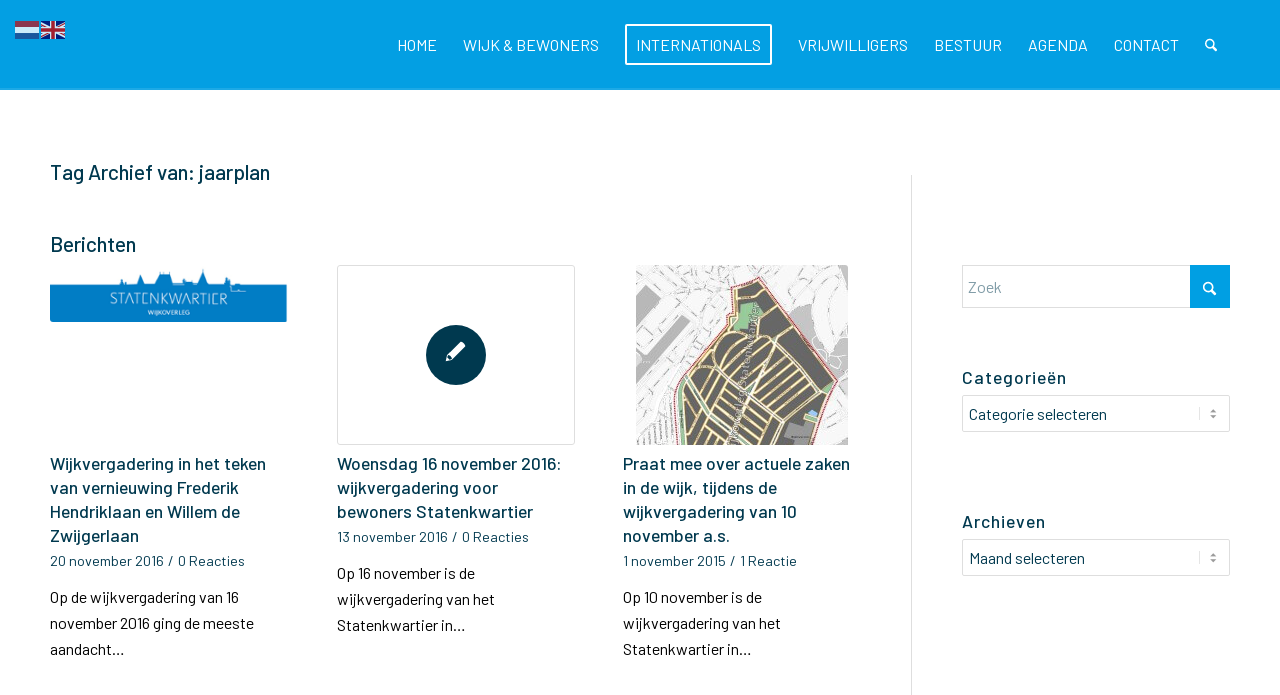

--- FILE ---
content_type: text/html; charset=UTF-8
request_url: https://www.statenkwartier.net/tag/jaarplan/
body_size: 20062
content:
<!DOCTYPE html>
<html dir="ltr" lang="nl-NL" prefix="og: https://ogp.me/ns#" class="html_stretched responsive av-preloader-disabled  html_header_top html_logo_left html_main_nav_header html_menu_right html_slim html_header_sticky html_header_shrinking_disabled html_mobile_menu_phone html_header_searchicon html_content_align_center html_header_unstick_top_disabled html_header_stretch_disabled html_minimal_header html_av-overlay-side html_av-overlay-side-classic html_av-submenu-noclone html_entry_id_9902 av-cookies-no-cookie-consent av-no-preview av-default-lightbox html_text_menu_active av-mobile-menu-switch-default">
<head>
<meta charset="UTF-8" />
<meta name="robots" content="noindex, follow" />


<!-- mobile setting -->
<meta name="viewport" content="width=device-width, initial-scale=1">

<!-- Scripts/CSS and wp_head hook -->
<title>jaarplan - Statenkwartier</title>

		<!-- All in One SEO 4.9.3 - aioseo.com -->
	<meta name="robots" content="max-image-preview:large" />
	<link rel="canonical" href="https://www.statenkwartier.net/tag/jaarplan/" />
	<meta name="generator" content="All in One SEO (AIOSEO) 4.9.3" />
		<script type="application/ld+json" class="aioseo-schema">
			{"@context":"https:\/\/schema.org","@graph":[{"@type":"BreadcrumbList","@id":"https:\/\/www.statenkwartier.net\/tag\/jaarplan\/#breadcrumblist","itemListElement":[{"@type":"ListItem","@id":"https:\/\/www.statenkwartier.net#listItem","position":1,"name":"Home","item":"https:\/\/www.statenkwartier.net","nextItem":{"@type":"ListItem","@id":"https:\/\/www.statenkwartier.net\/tag\/jaarplan\/#listItem","name":"jaarplan"}},{"@type":"ListItem","@id":"https:\/\/www.statenkwartier.net\/tag\/jaarplan\/#listItem","position":2,"name":"jaarplan","previousItem":{"@type":"ListItem","@id":"https:\/\/www.statenkwartier.net#listItem","name":"Home"}}]},{"@type":"CollectionPage","@id":"https:\/\/www.statenkwartier.net\/tag\/jaarplan\/#collectionpage","url":"https:\/\/www.statenkwartier.net\/tag\/jaarplan\/","name":"jaarplan - Statenkwartier","inLanguage":"nl-NL","isPartOf":{"@id":"https:\/\/www.statenkwartier.net\/#website"},"breadcrumb":{"@id":"https:\/\/www.statenkwartier.net\/tag\/jaarplan\/#breadcrumblist"}},{"@type":"Organization","@id":"https:\/\/www.statenkwartier.net\/#organization","name":"Stichting Wijkoverleg Statenkwartier","description":".","url":"https:\/\/www.statenkwartier.net\/","logo":{"@type":"ImageObject","url":"https:\/\/www.statenkwartier.net\/wp-content\/uploads\/2022\/02\/Logo-Wijkoverleg.png","@id":"https:\/\/www.statenkwartier.net\/tag\/jaarplan\/#organizationLogo","width":2200,"height":992},"image":{"@id":"https:\/\/www.statenkwartier.net\/tag\/jaarplan\/#organizationLogo"},"sameAs":["https:\/\/www.facebook.com\/Statenkwartier"]},{"@type":"WebSite","@id":"https:\/\/www.statenkwartier.net\/#website","url":"https:\/\/www.statenkwartier.net\/","name":"Statenkwartier","description":".","inLanguage":"nl-NL","publisher":{"@id":"https:\/\/www.statenkwartier.net\/#organization"}}]}
		</script>
		<!-- All in One SEO -->

<link rel="alternate" type="application/rss+xml" title="Statenkwartier &raquo; feed" href="https://www.statenkwartier.net/feed/" />
<link rel="alternate" type="application/rss+xml" title="Statenkwartier &raquo; reacties feed" href="https://www.statenkwartier.net/comments/feed/" />
<link rel="alternate" type="application/rss+xml" title="Statenkwartier &raquo; jaarplan tag feed" href="https://www.statenkwartier.net/tag/jaarplan/feed/" />
		<!-- This site uses the Google Analytics by MonsterInsights plugin v9.11.1 - Using Analytics tracking - https://www.monsterinsights.com/ -->
							<script src="//www.googletagmanager.com/gtag/js?id=G-MKPZPZQ15N"  data-cfasync="false" data-wpfc-render="false" type="text/javascript" async></script>
			<script data-cfasync="false" data-wpfc-render="false" type="text/javascript">
				var mi_version = '9.11.1';
				var mi_track_user = true;
				var mi_no_track_reason = '';
								var MonsterInsightsDefaultLocations = {"page_location":"https:\/\/www.statenkwartier.net\/tag\/jaarplan\/"};
								if ( typeof MonsterInsightsPrivacyGuardFilter === 'function' ) {
					var MonsterInsightsLocations = (typeof MonsterInsightsExcludeQuery === 'object') ? MonsterInsightsPrivacyGuardFilter( MonsterInsightsExcludeQuery ) : MonsterInsightsPrivacyGuardFilter( MonsterInsightsDefaultLocations );
				} else {
					var MonsterInsightsLocations = (typeof MonsterInsightsExcludeQuery === 'object') ? MonsterInsightsExcludeQuery : MonsterInsightsDefaultLocations;
				}

								var disableStrs = [
										'ga-disable-G-MKPZPZQ15N',
									];

				/* Function to detect opted out users */
				function __gtagTrackerIsOptedOut() {
					for (var index = 0; index < disableStrs.length; index++) {
						if (document.cookie.indexOf(disableStrs[index] + '=true') > -1) {
							return true;
						}
					}

					return false;
				}

				/* Disable tracking if the opt-out cookie exists. */
				if (__gtagTrackerIsOptedOut()) {
					for (var index = 0; index < disableStrs.length; index++) {
						window[disableStrs[index]] = true;
					}
				}

				/* Opt-out function */
				function __gtagTrackerOptout() {
					for (var index = 0; index < disableStrs.length; index++) {
						document.cookie = disableStrs[index] + '=true; expires=Thu, 31 Dec 2099 23:59:59 UTC; path=/';
						window[disableStrs[index]] = true;
					}
				}

				if ('undefined' === typeof gaOptout) {
					function gaOptout() {
						__gtagTrackerOptout();
					}
				}
								window.dataLayer = window.dataLayer || [];

				window.MonsterInsightsDualTracker = {
					helpers: {},
					trackers: {},
				};
				if (mi_track_user) {
					function __gtagDataLayer() {
						dataLayer.push(arguments);
					}

					function __gtagTracker(type, name, parameters) {
						if (!parameters) {
							parameters = {};
						}

						if (parameters.send_to) {
							__gtagDataLayer.apply(null, arguments);
							return;
						}

						if (type === 'event') {
														parameters.send_to = monsterinsights_frontend.v4_id;
							var hookName = name;
							if (typeof parameters['event_category'] !== 'undefined') {
								hookName = parameters['event_category'] + ':' + name;
							}

							if (typeof MonsterInsightsDualTracker.trackers[hookName] !== 'undefined') {
								MonsterInsightsDualTracker.trackers[hookName](parameters);
							} else {
								__gtagDataLayer('event', name, parameters);
							}
							
						} else {
							__gtagDataLayer.apply(null, arguments);
						}
					}

					__gtagTracker('js', new Date());
					__gtagTracker('set', {
						'developer_id.dZGIzZG': true,
											});
					if ( MonsterInsightsLocations.page_location ) {
						__gtagTracker('set', MonsterInsightsLocations);
					}
										__gtagTracker('config', 'G-MKPZPZQ15N', {"forceSSL":"true","link_attribution":"true"} );
										window.gtag = __gtagTracker;										(function () {
						/* https://developers.google.com/analytics/devguides/collection/analyticsjs/ */
						/* ga and __gaTracker compatibility shim. */
						var noopfn = function () {
							return null;
						};
						var newtracker = function () {
							return new Tracker();
						};
						var Tracker = function () {
							return null;
						};
						var p = Tracker.prototype;
						p.get = noopfn;
						p.set = noopfn;
						p.send = function () {
							var args = Array.prototype.slice.call(arguments);
							args.unshift('send');
							__gaTracker.apply(null, args);
						};
						var __gaTracker = function () {
							var len = arguments.length;
							if (len === 0) {
								return;
							}
							var f = arguments[len - 1];
							if (typeof f !== 'object' || f === null || typeof f.hitCallback !== 'function') {
								if ('send' === arguments[0]) {
									var hitConverted, hitObject = false, action;
									if ('event' === arguments[1]) {
										if ('undefined' !== typeof arguments[3]) {
											hitObject = {
												'eventAction': arguments[3],
												'eventCategory': arguments[2],
												'eventLabel': arguments[4],
												'value': arguments[5] ? arguments[5] : 1,
											}
										}
									}
									if ('pageview' === arguments[1]) {
										if ('undefined' !== typeof arguments[2]) {
											hitObject = {
												'eventAction': 'page_view',
												'page_path': arguments[2],
											}
										}
									}
									if (typeof arguments[2] === 'object') {
										hitObject = arguments[2];
									}
									if (typeof arguments[5] === 'object') {
										Object.assign(hitObject, arguments[5]);
									}
									if ('undefined' !== typeof arguments[1].hitType) {
										hitObject = arguments[1];
										if ('pageview' === hitObject.hitType) {
											hitObject.eventAction = 'page_view';
										}
									}
									if (hitObject) {
										action = 'timing' === arguments[1].hitType ? 'timing_complete' : hitObject.eventAction;
										hitConverted = mapArgs(hitObject);
										__gtagTracker('event', action, hitConverted);
									}
								}
								return;
							}

							function mapArgs(args) {
								var arg, hit = {};
								var gaMap = {
									'eventCategory': 'event_category',
									'eventAction': 'event_action',
									'eventLabel': 'event_label',
									'eventValue': 'event_value',
									'nonInteraction': 'non_interaction',
									'timingCategory': 'event_category',
									'timingVar': 'name',
									'timingValue': 'value',
									'timingLabel': 'event_label',
									'page': 'page_path',
									'location': 'page_location',
									'title': 'page_title',
									'referrer' : 'page_referrer',
								};
								for (arg in args) {
																		if (!(!args.hasOwnProperty(arg) || !gaMap.hasOwnProperty(arg))) {
										hit[gaMap[arg]] = args[arg];
									} else {
										hit[arg] = args[arg];
									}
								}
								return hit;
							}

							try {
								f.hitCallback();
							} catch (ex) {
							}
						};
						__gaTracker.create = newtracker;
						__gaTracker.getByName = newtracker;
						__gaTracker.getAll = function () {
							return [];
						};
						__gaTracker.remove = noopfn;
						__gaTracker.loaded = true;
						window['__gaTracker'] = __gaTracker;
					})();
									} else {
										console.log("");
					(function () {
						function __gtagTracker() {
							return null;
						}

						window['__gtagTracker'] = __gtagTracker;
						window['gtag'] = __gtagTracker;
					})();
									}
			</script>
							<!-- / Google Analytics by MonsterInsights -->
		
<!-- google webfont font replacement -->

			<script type='text/javascript'>

				(function() {

					/*	check if webfonts are disabled by user setting via cookie - or user must opt in.	*/
					var html = document.getElementsByTagName('html')[0];
					var cookie_check = html.className.indexOf('av-cookies-needs-opt-in') >= 0 || html.className.indexOf('av-cookies-can-opt-out') >= 0;
					var allow_continue = true;
					var silent_accept_cookie = html.className.indexOf('av-cookies-user-silent-accept') >= 0;

					if( cookie_check && ! silent_accept_cookie )
					{
						if( ! document.cookie.match(/aviaCookieConsent/) || html.className.indexOf('av-cookies-session-refused') >= 0 )
						{
							allow_continue = false;
						}
						else
						{
							if( ! document.cookie.match(/aviaPrivacyRefuseCookiesHideBar/) )
							{
								allow_continue = false;
							}
							else if( ! document.cookie.match(/aviaPrivacyEssentialCookiesEnabled/) )
							{
								allow_continue = false;
							}
							else if( document.cookie.match(/aviaPrivacyGoogleWebfontsDisabled/) )
							{
								allow_continue = false;
							}
						}
					}

					if( allow_continue )
					{
						var f = document.createElement('link');

						f.type 	= 'text/css';
						f.rel 	= 'stylesheet';
						f.href 	= 'https://fonts.googleapis.com/css?family=Barlow:400,500,600,700&display=auto';
						f.id 	= 'avia-google-webfont';

						document.getElementsByTagName('head')[0].appendChild(f);
					}
				})();

			</script>
			<style id='wp-img-auto-sizes-contain-inline-css' type='text/css'>
img:is([sizes=auto i],[sizes^="auto," i]){contain-intrinsic-size:3000px 1500px}
/*# sourceURL=wp-img-auto-sizes-contain-inline-css */
</style>
<style id='wp-emoji-styles-inline-css' type='text/css'>

	img.wp-smiley, img.emoji {
		display: inline !important;
		border: none !important;
		box-shadow: none !important;
		height: 1em !important;
		width: 1em !important;
		margin: 0 0.07em !important;
		vertical-align: -0.1em !important;
		background: none !important;
		padding: 0 !important;
	}
/*# sourceURL=wp-emoji-styles-inline-css */
</style>
<style id='wp-block-library-inline-css' type='text/css'>
:root{--wp-block-synced-color:#7a00df;--wp-block-synced-color--rgb:122,0,223;--wp-bound-block-color:var(--wp-block-synced-color);--wp-editor-canvas-background:#ddd;--wp-admin-theme-color:#007cba;--wp-admin-theme-color--rgb:0,124,186;--wp-admin-theme-color-darker-10:#006ba1;--wp-admin-theme-color-darker-10--rgb:0,107,160.5;--wp-admin-theme-color-darker-20:#005a87;--wp-admin-theme-color-darker-20--rgb:0,90,135;--wp-admin-border-width-focus:2px}@media (min-resolution:192dpi){:root{--wp-admin-border-width-focus:1.5px}}.wp-element-button{cursor:pointer}:root .has-very-light-gray-background-color{background-color:#eee}:root .has-very-dark-gray-background-color{background-color:#313131}:root .has-very-light-gray-color{color:#eee}:root .has-very-dark-gray-color{color:#313131}:root .has-vivid-green-cyan-to-vivid-cyan-blue-gradient-background{background:linear-gradient(135deg,#00d084,#0693e3)}:root .has-purple-crush-gradient-background{background:linear-gradient(135deg,#34e2e4,#4721fb 50%,#ab1dfe)}:root .has-hazy-dawn-gradient-background{background:linear-gradient(135deg,#faaca8,#dad0ec)}:root .has-subdued-olive-gradient-background{background:linear-gradient(135deg,#fafae1,#67a671)}:root .has-atomic-cream-gradient-background{background:linear-gradient(135deg,#fdd79a,#004a59)}:root .has-nightshade-gradient-background{background:linear-gradient(135deg,#330968,#31cdcf)}:root .has-midnight-gradient-background{background:linear-gradient(135deg,#020381,#2874fc)}:root{--wp--preset--font-size--normal:16px;--wp--preset--font-size--huge:42px}.has-regular-font-size{font-size:1em}.has-larger-font-size{font-size:2.625em}.has-normal-font-size{font-size:var(--wp--preset--font-size--normal)}.has-huge-font-size{font-size:var(--wp--preset--font-size--huge)}.has-text-align-center{text-align:center}.has-text-align-left{text-align:left}.has-text-align-right{text-align:right}.has-fit-text{white-space:nowrap!important}#end-resizable-editor-section{display:none}.aligncenter{clear:both}.items-justified-left{justify-content:flex-start}.items-justified-center{justify-content:center}.items-justified-right{justify-content:flex-end}.items-justified-space-between{justify-content:space-between}.screen-reader-text{border:0;clip-path:inset(50%);height:1px;margin:-1px;overflow:hidden;padding:0;position:absolute;width:1px;word-wrap:normal!important}.screen-reader-text:focus{background-color:#ddd;clip-path:none;color:#444;display:block;font-size:1em;height:auto;left:5px;line-height:normal;padding:15px 23px 14px;text-decoration:none;top:5px;width:auto;z-index:100000}html :where(.has-border-color){border-style:solid}html :where([style*=border-top-color]){border-top-style:solid}html :where([style*=border-right-color]){border-right-style:solid}html :where([style*=border-bottom-color]){border-bottom-style:solid}html :where([style*=border-left-color]){border-left-style:solid}html :where([style*=border-width]){border-style:solid}html :where([style*=border-top-width]){border-top-style:solid}html :where([style*=border-right-width]){border-right-style:solid}html :where([style*=border-bottom-width]){border-bottom-style:solid}html :where([style*=border-left-width]){border-left-style:solid}html :where(img[class*=wp-image-]){height:auto;max-width:100%}:where(figure){margin:0 0 1em}html :where(.is-position-sticky){--wp-admin--admin-bar--position-offset:var(--wp-admin--admin-bar--height,0px)}@media screen and (max-width:600px){html :where(.is-position-sticky){--wp-admin--admin-bar--position-offset:0px}}

/*# sourceURL=wp-block-library-inline-css */
</style><style id='global-styles-inline-css' type='text/css'>
:root{--wp--preset--aspect-ratio--square: 1;--wp--preset--aspect-ratio--4-3: 4/3;--wp--preset--aspect-ratio--3-4: 3/4;--wp--preset--aspect-ratio--3-2: 3/2;--wp--preset--aspect-ratio--2-3: 2/3;--wp--preset--aspect-ratio--16-9: 16/9;--wp--preset--aspect-ratio--9-16: 9/16;--wp--preset--color--black: #000000;--wp--preset--color--cyan-bluish-gray: #abb8c3;--wp--preset--color--white: #ffffff;--wp--preset--color--pale-pink: #f78da7;--wp--preset--color--vivid-red: #cf2e2e;--wp--preset--color--luminous-vivid-orange: #ff6900;--wp--preset--color--luminous-vivid-amber: #fcb900;--wp--preset--color--light-green-cyan: #7bdcb5;--wp--preset--color--vivid-green-cyan: #00d084;--wp--preset--color--pale-cyan-blue: #8ed1fc;--wp--preset--color--vivid-cyan-blue: #0693e3;--wp--preset--color--vivid-purple: #9b51e0;--wp--preset--color--metallic-red: #b02b2c;--wp--preset--color--maximum-yellow-red: #edae44;--wp--preset--color--yellow-sun: #eeee22;--wp--preset--color--palm-leaf: #83a846;--wp--preset--color--aero: #7bb0e7;--wp--preset--color--old-lavender: #745f7e;--wp--preset--color--steel-teal: #5f8789;--wp--preset--color--raspberry-pink: #d65799;--wp--preset--color--medium-turquoise: #4ecac2;--wp--preset--gradient--vivid-cyan-blue-to-vivid-purple: linear-gradient(135deg,rgb(6,147,227) 0%,rgb(155,81,224) 100%);--wp--preset--gradient--light-green-cyan-to-vivid-green-cyan: linear-gradient(135deg,rgb(122,220,180) 0%,rgb(0,208,130) 100%);--wp--preset--gradient--luminous-vivid-amber-to-luminous-vivid-orange: linear-gradient(135deg,rgb(252,185,0) 0%,rgb(255,105,0) 100%);--wp--preset--gradient--luminous-vivid-orange-to-vivid-red: linear-gradient(135deg,rgb(255,105,0) 0%,rgb(207,46,46) 100%);--wp--preset--gradient--very-light-gray-to-cyan-bluish-gray: linear-gradient(135deg,rgb(238,238,238) 0%,rgb(169,184,195) 100%);--wp--preset--gradient--cool-to-warm-spectrum: linear-gradient(135deg,rgb(74,234,220) 0%,rgb(151,120,209) 20%,rgb(207,42,186) 40%,rgb(238,44,130) 60%,rgb(251,105,98) 80%,rgb(254,248,76) 100%);--wp--preset--gradient--blush-light-purple: linear-gradient(135deg,rgb(255,206,236) 0%,rgb(152,150,240) 100%);--wp--preset--gradient--blush-bordeaux: linear-gradient(135deg,rgb(254,205,165) 0%,rgb(254,45,45) 50%,rgb(107,0,62) 100%);--wp--preset--gradient--luminous-dusk: linear-gradient(135deg,rgb(255,203,112) 0%,rgb(199,81,192) 50%,rgb(65,88,208) 100%);--wp--preset--gradient--pale-ocean: linear-gradient(135deg,rgb(255,245,203) 0%,rgb(182,227,212) 50%,rgb(51,167,181) 100%);--wp--preset--gradient--electric-grass: linear-gradient(135deg,rgb(202,248,128) 0%,rgb(113,206,126) 100%);--wp--preset--gradient--midnight: linear-gradient(135deg,rgb(2,3,129) 0%,rgb(40,116,252) 100%);--wp--preset--font-size--small: 1rem;--wp--preset--font-size--medium: 1.125rem;--wp--preset--font-size--large: 1.75rem;--wp--preset--font-size--x-large: clamp(1.75rem, 3vw, 2.25rem);--wp--preset--spacing--20: 0.44rem;--wp--preset--spacing--30: 0.67rem;--wp--preset--spacing--40: 1rem;--wp--preset--spacing--50: 1.5rem;--wp--preset--spacing--60: 2.25rem;--wp--preset--spacing--70: 3.38rem;--wp--preset--spacing--80: 5.06rem;--wp--preset--shadow--natural: 6px 6px 9px rgba(0, 0, 0, 0.2);--wp--preset--shadow--deep: 12px 12px 50px rgba(0, 0, 0, 0.4);--wp--preset--shadow--sharp: 6px 6px 0px rgba(0, 0, 0, 0.2);--wp--preset--shadow--outlined: 6px 6px 0px -3px rgb(255, 255, 255), 6px 6px rgb(0, 0, 0);--wp--preset--shadow--crisp: 6px 6px 0px rgb(0, 0, 0);}:root { --wp--style--global--content-size: 800px;--wp--style--global--wide-size: 1130px; }:where(body) { margin: 0; }.wp-site-blocks > .alignleft { float: left; margin-right: 2em; }.wp-site-blocks > .alignright { float: right; margin-left: 2em; }.wp-site-blocks > .aligncenter { justify-content: center; margin-left: auto; margin-right: auto; }:where(.is-layout-flex){gap: 0.5em;}:where(.is-layout-grid){gap: 0.5em;}.is-layout-flow > .alignleft{float: left;margin-inline-start: 0;margin-inline-end: 2em;}.is-layout-flow > .alignright{float: right;margin-inline-start: 2em;margin-inline-end: 0;}.is-layout-flow > .aligncenter{margin-left: auto !important;margin-right: auto !important;}.is-layout-constrained > .alignleft{float: left;margin-inline-start: 0;margin-inline-end: 2em;}.is-layout-constrained > .alignright{float: right;margin-inline-start: 2em;margin-inline-end: 0;}.is-layout-constrained > .aligncenter{margin-left: auto !important;margin-right: auto !important;}.is-layout-constrained > :where(:not(.alignleft):not(.alignright):not(.alignfull)){max-width: var(--wp--style--global--content-size);margin-left: auto !important;margin-right: auto !important;}.is-layout-constrained > .alignwide{max-width: var(--wp--style--global--wide-size);}body .is-layout-flex{display: flex;}.is-layout-flex{flex-wrap: wrap;align-items: center;}.is-layout-flex > :is(*, div){margin: 0;}body .is-layout-grid{display: grid;}.is-layout-grid > :is(*, div){margin: 0;}body{padding-top: 0px;padding-right: 0px;padding-bottom: 0px;padding-left: 0px;}a:where(:not(.wp-element-button)){text-decoration: underline;}:root :where(.wp-element-button, .wp-block-button__link){background-color: #32373c;border-width: 0;color: #fff;font-family: inherit;font-size: inherit;font-style: inherit;font-weight: inherit;letter-spacing: inherit;line-height: inherit;padding-top: calc(0.667em + 2px);padding-right: calc(1.333em + 2px);padding-bottom: calc(0.667em + 2px);padding-left: calc(1.333em + 2px);text-decoration: none;text-transform: inherit;}.has-black-color{color: var(--wp--preset--color--black) !important;}.has-cyan-bluish-gray-color{color: var(--wp--preset--color--cyan-bluish-gray) !important;}.has-white-color{color: var(--wp--preset--color--white) !important;}.has-pale-pink-color{color: var(--wp--preset--color--pale-pink) !important;}.has-vivid-red-color{color: var(--wp--preset--color--vivid-red) !important;}.has-luminous-vivid-orange-color{color: var(--wp--preset--color--luminous-vivid-orange) !important;}.has-luminous-vivid-amber-color{color: var(--wp--preset--color--luminous-vivid-amber) !important;}.has-light-green-cyan-color{color: var(--wp--preset--color--light-green-cyan) !important;}.has-vivid-green-cyan-color{color: var(--wp--preset--color--vivid-green-cyan) !important;}.has-pale-cyan-blue-color{color: var(--wp--preset--color--pale-cyan-blue) !important;}.has-vivid-cyan-blue-color{color: var(--wp--preset--color--vivid-cyan-blue) !important;}.has-vivid-purple-color{color: var(--wp--preset--color--vivid-purple) !important;}.has-metallic-red-color{color: var(--wp--preset--color--metallic-red) !important;}.has-maximum-yellow-red-color{color: var(--wp--preset--color--maximum-yellow-red) !important;}.has-yellow-sun-color{color: var(--wp--preset--color--yellow-sun) !important;}.has-palm-leaf-color{color: var(--wp--preset--color--palm-leaf) !important;}.has-aero-color{color: var(--wp--preset--color--aero) !important;}.has-old-lavender-color{color: var(--wp--preset--color--old-lavender) !important;}.has-steel-teal-color{color: var(--wp--preset--color--steel-teal) !important;}.has-raspberry-pink-color{color: var(--wp--preset--color--raspberry-pink) !important;}.has-medium-turquoise-color{color: var(--wp--preset--color--medium-turquoise) !important;}.has-black-background-color{background-color: var(--wp--preset--color--black) !important;}.has-cyan-bluish-gray-background-color{background-color: var(--wp--preset--color--cyan-bluish-gray) !important;}.has-white-background-color{background-color: var(--wp--preset--color--white) !important;}.has-pale-pink-background-color{background-color: var(--wp--preset--color--pale-pink) !important;}.has-vivid-red-background-color{background-color: var(--wp--preset--color--vivid-red) !important;}.has-luminous-vivid-orange-background-color{background-color: var(--wp--preset--color--luminous-vivid-orange) !important;}.has-luminous-vivid-amber-background-color{background-color: var(--wp--preset--color--luminous-vivid-amber) !important;}.has-light-green-cyan-background-color{background-color: var(--wp--preset--color--light-green-cyan) !important;}.has-vivid-green-cyan-background-color{background-color: var(--wp--preset--color--vivid-green-cyan) !important;}.has-pale-cyan-blue-background-color{background-color: var(--wp--preset--color--pale-cyan-blue) !important;}.has-vivid-cyan-blue-background-color{background-color: var(--wp--preset--color--vivid-cyan-blue) !important;}.has-vivid-purple-background-color{background-color: var(--wp--preset--color--vivid-purple) !important;}.has-metallic-red-background-color{background-color: var(--wp--preset--color--metallic-red) !important;}.has-maximum-yellow-red-background-color{background-color: var(--wp--preset--color--maximum-yellow-red) !important;}.has-yellow-sun-background-color{background-color: var(--wp--preset--color--yellow-sun) !important;}.has-palm-leaf-background-color{background-color: var(--wp--preset--color--palm-leaf) !important;}.has-aero-background-color{background-color: var(--wp--preset--color--aero) !important;}.has-old-lavender-background-color{background-color: var(--wp--preset--color--old-lavender) !important;}.has-steel-teal-background-color{background-color: var(--wp--preset--color--steel-teal) !important;}.has-raspberry-pink-background-color{background-color: var(--wp--preset--color--raspberry-pink) !important;}.has-medium-turquoise-background-color{background-color: var(--wp--preset--color--medium-turquoise) !important;}.has-black-border-color{border-color: var(--wp--preset--color--black) !important;}.has-cyan-bluish-gray-border-color{border-color: var(--wp--preset--color--cyan-bluish-gray) !important;}.has-white-border-color{border-color: var(--wp--preset--color--white) !important;}.has-pale-pink-border-color{border-color: var(--wp--preset--color--pale-pink) !important;}.has-vivid-red-border-color{border-color: var(--wp--preset--color--vivid-red) !important;}.has-luminous-vivid-orange-border-color{border-color: var(--wp--preset--color--luminous-vivid-orange) !important;}.has-luminous-vivid-amber-border-color{border-color: var(--wp--preset--color--luminous-vivid-amber) !important;}.has-light-green-cyan-border-color{border-color: var(--wp--preset--color--light-green-cyan) !important;}.has-vivid-green-cyan-border-color{border-color: var(--wp--preset--color--vivid-green-cyan) !important;}.has-pale-cyan-blue-border-color{border-color: var(--wp--preset--color--pale-cyan-blue) !important;}.has-vivid-cyan-blue-border-color{border-color: var(--wp--preset--color--vivid-cyan-blue) !important;}.has-vivid-purple-border-color{border-color: var(--wp--preset--color--vivid-purple) !important;}.has-metallic-red-border-color{border-color: var(--wp--preset--color--metallic-red) !important;}.has-maximum-yellow-red-border-color{border-color: var(--wp--preset--color--maximum-yellow-red) !important;}.has-yellow-sun-border-color{border-color: var(--wp--preset--color--yellow-sun) !important;}.has-palm-leaf-border-color{border-color: var(--wp--preset--color--palm-leaf) !important;}.has-aero-border-color{border-color: var(--wp--preset--color--aero) !important;}.has-old-lavender-border-color{border-color: var(--wp--preset--color--old-lavender) !important;}.has-steel-teal-border-color{border-color: var(--wp--preset--color--steel-teal) !important;}.has-raspberry-pink-border-color{border-color: var(--wp--preset--color--raspberry-pink) !important;}.has-medium-turquoise-border-color{border-color: var(--wp--preset--color--medium-turquoise) !important;}.has-vivid-cyan-blue-to-vivid-purple-gradient-background{background: var(--wp--preset--gradient--vivid-cyan-blue-to-vivid-purple) !important;}.has-light-green-cyan-to-vivid-green-cyan-gradient-background{background: var(--wp--preset--gradient--light-green-cyan-to-vivid-green-cyan) !important;}.has-luminous-vivid-amber-to-luminous-vivid-orange-gradient-background{background: var(--wp--preset--gradient--luminous-vivid-amber-to-luminous-vivid-orange) !important;}.has-luminous-vivid-orange-to-vivid-red-gradient-background{background: var(--wp--preset--gradient--luminous-vivid-orange-to-vivid-red) !important;}.has-very-light-gray-to-cyan-bluish-gray-gradient-background{background: var(--wp--preset--gradient--very-light-gray-to-cyan-bluish-gray) !important;}.has-cool-to-warm-spectrum-gradient-background{background: var(--wp--preset--gradient--cool-to-warm-spectrum) !important;}.has-blush-light-purple-gradient-background{background: var(--wp--preset--gradient--blush-light-purple) !important;}.has-blush-bordeaux-gradient-background{background: var(--wp--preset--gradient--blush-bordeaux) !important;}.has-luminous-dusk-gradient-background{background: var(--wp--preset--gradient--luminous-dusk) !important;}.has-pale-ocean-gradient-background{background: var(--wp--preset--gradient--pale-ocean) !important;}.has-electric-grass-gradient-background{background: var(--wp--preset--gradient--electric-grass) !important;}.has-midnight-gradient-background{background: var(--wp--preset--gradient--midnight) !important;}.has-small-font-size{font-size: var(--wp--preset--font-size--small) !important;}.has-medium-font-size{font-size: var(--wp--preset--font-size--medium) !important;}.has-large-font-size{font-size: var(--wp--preset--font-size--large) !important;}.has-x-large-font-size{font-size: var(--wp--preset--font-size--x-large) !important;}
/*# sourceURL=global-styles-inline-css */
</style>

<link rel='stylesheet' id='wp-components-css' href='https://www.statenkwartier.net/wp-includes/css/dist/components/style.min.css?ver=6.9' type='text/css' media='all' />
<link rel='stylesheet' id='wp-preferences-css' href='https://www.statenkwartier.net/wp-includes/css/dist/preferences/style.min.css?ver=6.9' type='text/css' media='all' />
<link rel='stylesheet' id='wp-block-editor-css' href='https://www.statenkwartier.net/wp-includes/css/dist/block-editor/style.min.css?ver=6.9' type='text/css' media='all' />
<link rel='stylesheet' id='popup-maker-block-library-style-css' href='https://www.statenkwartier.net/wp-content/plugins/popup-maker/dist/packages/block-library-style.css?ver=dbea705cfafe089d65f1' type='text/css' media='all' />
<link rel='stylesheet' id='stcr-font-awesome-css' href='https://www.statenkwartier.net/wp-content/plugins/subscribe-to-comments-reloaded/includes/css/font-awesome.min.css?ver=6.9' type='text/css' media='all' />
<link rel='stylesheet' id='stcr-style-css' href='https://www.statenkwartier.net/wp-content/plugins/subscribe-to-comments-reloaded/includes/css/stcr-style.css?ver=6.9' type='text/css' media='all' />
<link rel='stylesheet' id='heateor_sss_frontend_css-css' href='https://www.statenkwartier.net/wp-content/plugins/sassy-social-share/public/css/sassy-social-share-public.css?ver=3.3.79' type='text/css' media='all' />
<style id='heateor_sss_frontend_css-inline-css' type='text/css'>
.heateor_sss_button_instagram span.heateor_sss_svg,a.heateor_sss_instagram span.heateor_sss_svg{background:radial-gradient(circle at 30% 107%,#fdf497 0,#fdf497 5%,#fd5949 45%,#d6249f 60%,#285aeb 90%)}div.heateor_sss_horizontal_sharing a.heateor_sss_button_instagram span{background:#00394f!important;}div.heateor_sss_standard_follow_icons_container a.heateor_sss_button_instagram span{background:#00394f}div.heateor_sss_vertical_sharing  a.heateor_sss_button_instagram span{background:#00394f!important;}div.heateor_sss_floating_follow_icons_container a.heateor_sss_button_instagram span{background:#00394f}.heateor_sss_horizontal_sharing .heateor_sss_svg,.heateor_sss_standard_follow_icons_container .heateor_sss_svg{background-color:#00394f!important;background:#00394f!important;color:#ffffff;border-width:0px;border-style:solid;border-color:transparent}.heateor_sss_horizontal_sharing span.heateor_sss_svg:hover,.heateor_sss_standard_follow_icons_container span.heateor_sss_svg:hover{border-color:transparent;}.heateor_sss_vertical_sharing span.heateor_sss_svg,.heateor_sss_floating_follow_icons_container span.heateor_sss_svg{background-color:#00394f!important;background:#00394f!important;color:#ffffff;border-width:0px;border-style:solid;border-color:transparent;}.heateor_sss_vertical_sharing span.heateor_sss_svg:hover,.heateor_sss_floating_follow_icons_container span.heateor_sss_svg:hover{border-color:transparent;}@media screen and (max-width:783px) {.heateor_sss_vertical_sharing{display:none!important}}
/*# sourceURL=heateor_sss_frontend_css-inline-css */
</style>
<link rel='stylesheet' id='avia-merged-styles-css' href='https://www.statenkwartier.net/wp-content/uploads/dynamic_avia/avia-merged-styles-2073e6b8d5f82e43bf300d56ff3ec7e1---696a4a6026a6f.css' type='text/css' media='all' />
<script type="text/javascript" src="https://www.statenkwartier.net/wp-includes/js/jquery/jquery.min.js?ver=3.7.1" id="jquery-core-js"></script>
<script type="text/javascript" src="https://www.statenkwartier.net/wp-includes/js/jquery/jquery-migrate.min.js?ver=3.4.1" id="jquery-migrate-js"></script>
<script type="text/javascript" src="https://www.statenkwartier.net/wp-content/plugins/google-analytics-for-wordpress/assets/js/frontend-gtag.min.js?ver=9.11.1" id="monsterinsights-frontend-script-js" async="async" data-wp-strategy="async"></script>
<script data-cfasync="false" data-wpfc-render="false" type="text/javascript" id='monsterinsights-frontend-script-js-extra'>/* <![CDATA[ */
var monsterinsights_frontend = {"js_events_tracking":"true","download_extensions":"doc,pdf,ppt,zip,xls,docx,pptx,xlsx","inbound_paths":"[{\"path\":\"\\\/go\\\/\",\"label\":\"affiliate\"},{\"path\":\"\\\/recommend\\\/\",\"label\":\"affiliate\"}]","home_url":"https:\/\/www.statenkwartier.net","hash_tracking":"false","v4_id":"G-MKPZPZQ15N"};/* ]]> */
</script>
<script type="text/javascript" src="https://www.statenkwartier.net/wp-content/uploads/dynamic_avia/avia-head-scripts-df7886ac2fb9574a410d05285be45af0---69623d76d1413.js" id="avia-head-scripts-js"></script>
<link rel="https://api.w.org/" href="https://www.statenkwartier.net/wp-json/" /><link rel="alternate" title="JSON" type="application/json" href="https://www.statenkwartier.net/wp-json/wp/v2/tags/256" /><link rel="EditURI" type="application/rsd+xml" title="RSD" href="https://www.statenkwartier.net/xmlrpc.php?rsd" />
<meta name="generator" content="WordPress 6.9" />


<!--[if lt IE 9]><script src="https://www.statenkwartier.net/wp-content/themes/enfold/js/html5shiv.js"></script><![endif]--><link rel="profile" href="https://gmpg.org/xfn/11" />
<link rel="alternate" type="application/rss+xml" title="Statenkwartier RSS2 Feed" href="https://www.statenkwartier.net/feed/" />
<link rel="pingback" href="https://www.statenkwartier.net/xmlrpc.php" />
<!-- All in one Favicon 4.8 --><link rel="shortcut icon" href="http://www.statenkwartier.net/WP/wp-content/uploads/2012/08/favicon.ico" />
<meta name="redi-version" content="1.2.7" />
<!-- To speed up the rendering and to display the site as fast as possible to the user we include some styles and scripts for above the fold content inline -->
<script type="text/javascript">'use strict';var avia_is_mobile=!1;if(/Android|webOS|iPhone|iPad|iPod|BlackBerry|IEMobile|Opera Mini/i.test(navigator.userAgent)&&'ontouchstart' in document.documentElement){avia_is_mobile=!0;document.documentElement.className+=' avia_mobile '}
else{document.documentElement.className+=' avia_desktop '};document.documentElement.className+=' js_active ';(function(){var e=['-webkit-','-moz-','-ms-',''],n='',o=!1,a=!1;for(var t in e){if(e[t]+'transform' in document.documentElement.style){o=!0;n=e[t]+'transform'};if(e[t]+'perspective' in document.documentElement.style){a=!0}};if(o){document.documentElement.className+=' avia_transform '};if(a){document.documentElement.className+=' avia_transform3d '};if(typeof document.getElementsByClassName=='function'&&typeof document.documentElement.getBoundingClientRect=='function'&&avia_is_mobile==!1){if(n&&window.innerHeight>0){setTimeout(function(){var e=0,o={},a=0,t=document.getElementsByClassName('av-parallax'),i=window.pageYOffset||document.documentElement.scrollTop;for(e=0;e<t.length;e++){t[e].style.top='0px';o=t[e].getBoundingClientRect();a=Math.ceil((window.innerHeight+i-o.top)*0.3);t[e].style[n]='translate(0px, '+a+'px)';t[e].style.top='auto';t[e].className+=' enabled-parallax '}},50)}}})();</script><link rel="icon" href="https://www.statenkwartier.net/wp-content/uploads/2022/02/cropped-favicon-32x32.png" sizes="32x32" />
<link rel="icon" href="https://www.statenkwartier.net/wp-content/uploads/2022/02/cropped-favicon-192x192.png" sizes="192x192" />
<link rel="apple-touch-icon" href="https://www.statenkwartier.net/wp-content/uploads/2022/02/cropped-favicon-180x180.png" />
<meta name="msapplication-TileImage" content="https://www.statenkwartier.net/wp-content/uploads/2022/02/cropped-favicon-270x270.png" />
<style type="text/css">
		@font-face {font-family: 'entypo-fontello-enfold'; font-weight: normal; font-style: normal; font-display: auto;
		src: url('https://www.statenkwartier.net/wp-content/themes/enfold/config-templatebuilder/avia-template-builder/assets/fonts/entypo-fontello-enfold/entypo-fontello-enfold.woff2') format('woff2'),
		url('https://www.statenkwartier.net/wp-content/themes/enfold/config-templatebuilder/avia-template-builder/assets/fonts/entypo-fontello-enfold/entypo-fontello-enfold.woff') format('woff'),
		url('https://www.statenkwartier.net/wp-content/themes/enfold/config-templatebuilder/avia-template-builder/assets/fonts/entypo-fontello-enfold/entypo-fontello-enfold.ttf') format('truetype'),
		url('https://www.statenkwartier.net/wp-content/themes/enfold/config-templatebuilder/avia-template-builder/assets/fonts/entypo-fontello-enfold/entypo-fontello-enfold.svg#entypo-fontello-enfold') format('svg'),
		url('https://www.statenkwartier.net/wp-content/themes/enfold/config-templatebuilder/avia-template-builder/assets/fonts/entypo-fontello-enfold/entypo-fontello-enfold.eot'),
		url('https://www.statenkwartier.net/wp-content/themes/enfold/config-templatebuilder/avia-template-builder/assets/fonts/entypo-fontello-enfold/entypo-fontello-enfold.eot?#iefix') format('embedded-opentype');
		}

		#top .avia-font-entypo-fontello-enfold, body .avia-font-entypo-fontello-enfold, html body [data-av_iconfont='entypo-fontello-enfold']:before{ font-family: 'entypo-fontello-enfold'; }
		
		@font-face {font-family: 'entypo-fontello'; font-weight: normal; font-style: normal; font-display: auto;
		src: url('https://www.statenkwartier.net/wp-content/themes/enfold/config-templatebuilder/avia-template-builder/assets/fonts/entypo-fontello/entypo-fontello.woff2') format('woff2'),
		url('https://www.statenkwartier.net/wp-content/themes/enfold/config-templatebuilder/avia-template-builder/assets/fonts/entypo-fontello/entypo-fontello.woff') format('woff'),
		url('https://www.statenkwartier.net/wp-content/themes/enfold/config-templatebuilder/avia-template-builder/assets/fonts/entypo-fontello/entypo-fontello.ttf') format('truetype'),
		url('https://www.statenkwartier.net/wp-content/themes/enfold/config-templatebuilder/avia-template-builder/assets/fonts/entypo-fontello/entypo-fontello.svg#entypo-fontello') format('svg'),
		url('https://www.statenkwartier.net/wp-content/themes/enfold/config-templatebuilder/avia-template-builder/assets/fonts/entypo-fontello/entypo-fontello.eot'),
		url('https://www.statenkwartier.net/wp-content/themes/enfold/config-templatebuilder/avia-template-builder/assets/fonts/entypo-fontello/entypo-fontello.eot?#iefix') format('embedded-opentype');
		}

		#top .avia-font-entypo-fontello, body .avia-font-entypo-fontello, html body [data-av_iconfont='entypo-fontello']:before{ font-family: 'entypo-fontello'; }
		</style>

<!--
Debugging Info for Theme support: 

Theme: Enfold
Version: 7.1.3
Installed: enfold
AviaFramework Version: 5.6
AviaBuilder Version: 6.0
aviaElementManager Version: 1.0.1
- - - - - - - - - - -
ChildTheme: Statenkwartier
ChildTheme Version: 1.0
ChildTheme Installed: enfold

- - - - - - - - - - -
ML:128-PU:45-PLA:20
WP:6.9
Compress: CSS:all theme files - JS:all theme files
Updates: disabled
PLAu:18
-->
</head>

<body id="top" class="archive tag tag-jaarplan tag-256 wp-theme-enfold wp-child-theme-statenkwartier stretched rtl_columns av-curtain-numeric barlow  avia-responsive-images-support" itemscope="itemscope" itemtype="https://schema.org/WebPage" >

	
	<div id='wrap_all'>

	
<header id='header' class='all_colors header_color dark_bg_color  av_header_top av_logo_left av_main_nav_header av_menu_right av_slim av_header_sticky av_header_shrinking_disabled av_header_stretch_disabled av_mobile_menu_phone av_header_searchicon av_header_unstick_top_disabled av_minimal_header av_bottom_nav_disabled  av_header_border_disabled'  data-av_shrink_factor='50' role="banner" itemscope="itemscope" itemtype="https://schema.org/WPHeader" >

		<div  id='header_main' class='container_wrap container_wrap_logo'>

        <div class='container av-logo-container'><div class='inner-container'><span class='logo bg-logo'><a href='https://www.statenkwartier.net/' aria-label='Logo voor Statenkwartier' title='Logo voor Statenkwartier'><img src='https://www.statenkwartier.net/wp-content/themes/enfold/images/layout/logo.png' height="100" width="300" alt='Statenkwartier' title="Logo voor Statenkwartier" /></a></span><nav class='main_menu' data-selectname='Selecteer een pagina'  role="navigation" itemscope="itemscope" itemtype="https://schema.org/SiteNavigationElement" ><div class="avia-menu av-main-nav-wrap"><ul role="menu" class="menu av-main-nav" id="avia-menu"><li role="menuitem" id="menu-item-16663" class="menu-item menu-item-type-post_type menu-item-object-page menu-item-home menu-item-top-level menu-item-top-level-1"><a href="https://www.statenkwartier.net/" itemprop="url" tabindex="0"><span class="avia-bullet"></span><span class="avia-menu-text">Home</span><span class="avia-menu-fx"><span class="avia-arrow-wrap"><span class="avia-arrow"></span></span></span></a></li>
<li role="menuitem" id="menu-item-20" class="menu-item menu-item-type-post_type menu-item-object-page menu-item-has-children menu-item-top-level menu-item-top-level-2"><a href="https://www.statenkwartier.net/de-wijk/" itemprop="url" tabindex="0"><span class="avia-bullet"></span><span class="avia-menu-text">Wijk &#038; Bewoners</span><span class="avia-menu-fx"><span class="avia-arrow-wrap"><span class="avia-arrow"></span></span></span></a>


<ul class="sub-menu">
	<li role="menuitem" id="menu-item-145" class="menu-item menu-item-type-post_type menu-item-object-page"><a href="https://www.statenkwartier.net/de-wijk/handige-informatie/" itemprop="url" tabindex="0"><span class="avia-bullet"></span><span class="avia-menu-text">Handige informatie</span></a></li>
	<li role="menuitem" id="menu-item-19187" class="menu-item menu-item-type-post_type menu-item-object-page"><a href="https://www.statenkwartier.net/wijkoverleg/buurtpreventie/" itemprop="url" tabindex="0"><span class="avia-bullet"></span><span class="avia-menu-text">Veiligheid</span></a></li>
	<li role="menuitem" id="menu-item-21867" class="menu-item menu-item-type-post_type menu-item-object-page"><a href="https://www.statenkwartier.net/de-wijk/initiatieven/" itemprop="url" tabindex="0"><span class="avia-bullet"></span><span class="avia-menu-text">Bewonersinitiatieven</span></a></li>
	<li role="menuitem" id="menu-item-7410" class="menu-item menu-item-type-custom menu-item-object-custom"><a href="https://www.statenkwartier.net/markantebewoners/" itemprop="url" tabindex="0"><span class="avia-bullet"></span><span class="avia-menu-text">Markante bewoners</span></a></li>
	<li role="menuitem" id="menu-item-674" class="menu-item menu-item-type-post_type menu-item-object-page"><a href="https://www.statenkwartier.net/de-wijk/torenpuzzel/" itemprop="url" tabindex="0"><span class="avia-bullet"></span><span class="avia-menu-text">Architectuur</span></a></li>
	<li role="menuitem" id="menu-item-116" class="menu-item menu-item-type-post_type menu-item-object-page"><a href="https://www.statenkwartier.net/de-wijk/historie/" itemprop="url" tabindex="0"><span class="avia-bullet"></span><span class="avia-menu-text">Historie</span></a></li>
	<li role="menuitem" id="menu-item-25166" class="menu-item menu-item-type-post_type menu-item-object-page"><a href="https://www.statenkwartier.net/leven2024/" itemprop="url" tabindex="0"><span class="avia-bullet"></span><span class="avia-menu-text">Statenkwartier Special in LEVEN! Magazine</span></a></li>
</ul>
</li>
<li role="menuitem" id="menu-item-21975" class="menu-item menu-item-type-post_type menu-item-object-page av-menu-button av-menu-button-bordered menu-item-mega-parent  menu-item-top-level menu-item-top-level-3"><a href="https://www.statenkwartier.net/internationals/" itemprop="url" tabindex="0"><span class="avia-bullet"></span><span class="avia-menu-text">Internationals</span><span class="avia-menu-fx"><span class="avia-arrow-wrap"><span class="avia-arrow"></span></span></span></a></li>
<li role="menuitem" id="menu-item-20472" class="menu-item menu-item-type-post_type menu-item-object-page menu-item-mega-parent  menu-item-top-level menu-item-top-level-4"><a href="https://www.statenkwartier.net/wijkoverleg/vrijwilligers/" itemprop="url" tabindex="0"><span class="avia-bullet"></span><span class="avia-menu-text">Vrijwilligers</span><span class="avia-menu-fx"><span class="avia-arrow-wrap"><span class="avia-arrow"></span></span></span></a></li>
<li role="menuitem" id="menu-item-21" class="menu-item menu-item-type-post_type menu-item-object-page menu-item-has-children menu-item-top-level menu-item-top-level-5"><a href="https://www.statenkwartier.net/wijkoverleg/" itemprop="url" tabindex="0"><span class="avia-bullet"></span><span class="avia-menu-text">Bestuur</span><span class="avia-menu-fx"><span class="avia-arrow-wrap"><span class="avia-arrow"></span></span></span></a>


<ul class="sub-menu">
	<li role="menuitem" id="menu-item-61" class="menu-item menu-item-type-post_type menu-item-object-page"><a href="https://www.statenkwartier.net/wijkoverleg/bestuursleden/" itemprop="url" tabindex="0"><span class="avia-bullet"></span><span class="avia-menu-text">Bestuursleden</span></a></li>
	<li role="menuitem" id="menu-item-22177" class="menu-item menu-item-type-post_type menu-item-object-page"><a href="https://www.statenkwartier.net/wijkoverleg/communicatie/" itemprop="url" tabindex="0"><span class="avia-bullet"></span><span class="avia-menu-text">Communicatie</span></a></li>
	<li role="menuitem" id="menu-item-21136" class="menu-item menu-item-type-post_type menu-item-object-page"><a href="https://www.statenkwartier.net/wijkoverleg/duurzaamheid/" itemprop="url" tabindex="0"><span class="avia-bullet"></span><span class="avia-menu-text">Duurzaamheid</span></a></li>
	<li role="menuitem" id="menu-item-57" class="menu-item menu-item-type-post_type menu-item-object-page"><a href="https://www.statenkwartier.net/wijkoverleg/groen/" itemprop="url" tabindex="0"><span class="avia-bullet"></span><span class="avia-menu-text">Groen</span></a></li>
	<li role="menuitem" id="menu-item-58" class="menu-item menu-item-type-post_type menu-item-object-page"><a href="https://www.statenkwartier.net/wijkoverleg/kunst-en-cultuur/" itemprop="url" tabindex="0"><span class="avia-bullet"></span><span class="avia-menu-text">Kunst en cultuur</span></a></li>
	<li role="menuitem" id="menu-item-18377" class="menu-item menu-item-type-post_type menu-item-object-page"><a href="https://www.statenkwartier.net/wijkoverleg/welzijn/" itemprop="url" tabindex="0"><span class="avia-bullet"></span><span class="avia-menu-text">Ontmoet en doet</span></a></li>
	<li role="menuitem" id="menu-item-59" class="menu-item menu-item-type-post_type menu-item-object-page"><a href="https://www.statenkwartier.net/wijkoverleg/ruimtelijke-ordening/" itemprop="url" tabindex="0"><span class="avia-bullet"></span><span class="avia-menu-text">Verkeer en ruimtelijke ordening</span></a></li>
	<li role="menuitem" id="menu-item-1952" class="menu-item menu-item-type-post_type menu-item-object-page"><a href="https://www.statenkwartier.net/wijkoverleg/jaarplannen/" itemprop="url" tabindex="0"><span class="avia-bullet"></span><span class="avia-menu-text">Documenten</span></a></li>
</ul>
</li>
<li role="menuitem" id="menu-item-15493" class="menu-item menu-item-type-custom menu-item-object-custom menu-item-top-level menu-item-top-level-6"><a href="https://www.statenkwartier.net/agenda/" itemprop="url" tabindex="0"><span class="avia-bullet"></span><span class="avia-menu-text">Agenda</span><span class="avia-menu-fx"><span class="avia-arrow-wrap"><span class="avia-arrow"></span></span></span></a></li>
<li role="menuitem" id="menu-item-153" class="menu-item menu-item-type-post_type menu-item-object-page menu-item-top-level menu-item-top-level-7"><a href="https://www.statenkwartier.net/contact/" itemprop="url" tabindex="0"><span class="avia-bullet"></span><span class="avia-menu-text">Contact</span><span class="avia-menu-fx"><span class="avia-arrow-wrap"><span class="avia-arrow"></span></span></span></a></li>
<li id="menu-item-search" class="noMobile menu-item menu-item-search-dropdown menu-item-avia-special" role="menuitem"><a class="avia-svg-icon avia-font-svg_entypo-fontello" aria-label="Zoek" href="?s=" rel="nofollow" title="Klik om het zoekinvoerveld te openen" data-avia-search-tooltip="
&lt;search&gt;
	&lt;form role=&quot;search&quot; action=&quot;https://www.statenkwartier.net/&quot; id=&quot;searchform&quot; method=&quot;get&quot; class=&quot;&quot;&gt;
		&lt;div&gt;
&lt;span class='av_searchform_search avia-svg-icon avia-font-svg_entypo-fontello' data-av_svg_icon='search' data-av_iconset='svg_entypo-fontello'&gt;&lt;svg version=&quot;1.1&quot; xmlns=&quot;http://www.w3.org/2000/svg&quot; width=&quot;25&quot; height=&quot;32&quot; viewBox=&quot;0 0 25 32&quot; preserveAspectRatio=&quot;xMidYMid meet&quot; aria-labelledby='av-svg-title-1' aria-describedby='av-svg-desc-1' role=&quot;graphics-symbol&quot; aria-hidden=&quot;true&quot;&gt;
&lt;title id='av-svg-title-1'&gt;Search&lt;/title&gt;
&lt;desc id='av-svg-desc-1'&gt;Search&lt;/desc&gt;
&lt;path d=&quot;M24.704 24.704q0.96 1.088 0.192 1.984l-1.472 1.472q-1.152 1.024-2.176 0l-6.080-6.080q-2.368 1.344-4.992 1.344-4.096 0-7.136-3.040t-3.040-7.136 2.88-7.008 6.976-2.912 7.168 3.040 3.072 7.136q0 2.816-1.472 5.184zM3.008 13.248q0 2.816 2.176 4.992t4.992 2.176 4.832-2.016 2.016-4.896q0-2.816-2.176-4.96t-4.992-2.144-4.832 2.016-2.016 4.832z&quot;&gt;&lt;/path&gt;
&lt;/svg&gt;&lt;/span&gt;			&lt;input type=&quot;submit&quot; value=&quot;&quot; id=&quot;searchsubmit&quot; class=&quot;button&quot; title=&quot;Voer ten minste 3 tekens in om zoekresultaten in een vervolgkeuzelijst weer te geven of klik om naar de pagina met zoekresultaten te gaan om alle resultaten weer te geven&quot; /&gt;
			&lt;input type=&quot;search&quot; id=&quot;s&quot; name=&quot;s&quot; value=&quot;&quot; aria-label='Zoek' placeholder='Zoek' required /&gt;
		&lt;/div&gt;
	&lt;/form&gt;
&lt;/search&gt;
" data-av_svg_icon='search' data-av_iconset='svg_entypo-fontello'><svg version="1.1" xmlns="http://www.w3.org/2000/svg" width="25" height="32" viewBox="0 0 25 32" preserveAspectRatio="xMidYMid meet" aria-labelledby='av-svg-title-2' aria-describedby='av-svg-desc-2' role="graphics-symbol" aria-hidden="true">
<title id='av-svg-title-2'>Klik om het zoekinvoerveld te openen</title>
<desc id='av-svg-desc-2'>Klik om het zoekinvoerveld te openen</desc>
<path d="M24.704 24.704q0.96 1.088 0.192 1.984l-1.472 1.472q-1.152 1.024-2.176 0l-6.080-6.080q-2.368 1.344-4.992 1.344-4.096 0-7.136-3.040t-3.040-7.136 2.88-7.008 6.976-2.912 7.168 3.040 3.072 7.136q0 2.816-1.472 5.184zM3.008 13.248q0 2.816 2.176 4.992t4.992 2.176 4.832-2.016 2.016-4.896q0-2.816-2.176-4.96t-4.992-2.144-4.832 2.016-2.016 4.832z"></path>
</svg><span class="avia_hidden_link_text">Zoek</span></a></li><li class="av-burger-menu-main menu-item-avia-special " role="menuitem">
	        			<a href="#" aria-label="Menu" aria-hidden="false">
							<span class="av-hamburger av-hamburger--spin av-js-hamburger">
								<span class="av-hamburger-box">
						          <span class="av-hamburger-inner"></span>
						          <strong>Menu</strong>
								</span>
							</span>
							<span class="avia_hidden_link_text">Menu</span>
						</a>
	        		   </li></ul></div></nav></div> </div> 
		<!-- end container_wrap-->
		</div>
<div class="header_bg"></div>
<!-- end header -->
</header>

	<div id='main' class='all_colors' data-scroll-offset='88'>

	<div class='stretch_full container_wrap alternate_color light_bg_color title_container'><div class='container'><h1 class='main-title entry-title '><a href='https://www.statenkwartier.net/tag/jaarplan/' rel='bookmark' title='Permanente Link: Tag Archief van: jaarplan'  itemprop="headline" >Tag Archief van: jaarplan</a></h1></div></div>
		<div class='container_wrap container_wrap_first main_color sidebar_right'>

			<div class='container template-blog '>

				<main class='content av-content-small alpha units av-main-tag'  role="main" itemprop="mainContentOfPage" itemscope="itemscope" itemtype="https://schema.org/Blog" >

					<div class="category-term-description">
											</div>

					<div class="entry-content-wrapper"><h3 class='post-title tag-page-post-type-title '>Berichten</h3><div  data-slideshow-options="{&quot;animation&quot;:&quot;fade&quot;,&quot;autoplay&quot;:false,&quot;loop_autoplay&quot;:&quot;once&quot;,&quot;interval&quot;:5,&quot;loop_manual&quot;:&quot;manual-endless&quot;,&quot;autoplay_stopper&quot;:false,&quot;noNavigation&quot;:false,&quot;show_slide_delay&quot;:90}" class='avia-content-slider avia-content-grid-active avia-content-slider1 avia-content-slider-odd avia-builder-el-no-sibling av-slideshow-ui av-control-default   av-no-slider-navigation av-slideshow-manual av-loop-once av-loop-manual-endless '  itemscope="itemscope" itemtype="https://schema.org/Blog" ><div class="avia-content-slider-inner"><div class="slide-entry-wrap"><article class='slide-entry flex_column  post-entry post-entry-9902 slide-entry-overview slide-loop-1 slide-parity-odd  av_one_third first real-thumbnail posttype-post post-format-standard'  itemscope="itemscope" itemtype="https://schema.org/BlogPosting" itemprop="blogPost" ><a href='https://www.statenkwartier.net/wijkvergadering-teken-vernieuwing-frederik-hendriklaan-en-willem-zwijgerlaan/' data-rel='slide-1' class='slide-image' title='Wijkvergadering in het teken van vernieuwing Frederik Hendriklaan en Willem de Zwijgerlaan'><img width="495" height="119" src="https://www.statenkwartier.net/wp-content/uploads/2016/11/klein-logo-vanaf-2016.png" class="wp-image-9918 avia-img-lazy-loading-not-9918 attachment-portfolio size-portfolio wp-post-image" alt="" decoding="async" fetchpriority="high" srcset="https://www.statenkwartier.net/wp-content/uploads/2016/11/klein-logo-vanaf-2016.png 527w, https://www.statenkwartier.net/wp-content/uploads/2016/11/klein-logo-vanaf-2016-300x72.png 300w" sizes="(max-width: 495px) 100vw, 495px" /></a><div class="slide-content"><header class="entry-content-header" aria-label="Slide: Wijkvergadering in het teken van vernieuwing Frederik Hendriklaan en Willem de Zwijgerlaan"><h3 class='slide-entry-title entry-title '  itemprop="headline" ><a href='https://www.statenkwartier.net/wijkvergadering-teken-vernieuwing-frederik-hendriklaan-en-willem-zwijgerlaan/' title='Wijkvergadering in het teken van vernieuwing Frederik Hendriklaan en Willem de Zwijgerlaan'>Wijkvergadering in het teken van vernieuwing Frederik Hendriklaan en Willem de Zwijgerlaan</a></h3><span class="av-vertical-delimiter"></span></header><div class="slide-meta"><time class='slide-meta-time updated'  itemprop="datePublished" datetime="2016-11-20T15:23:55+01:00" >20 november 2016</time><div class="slide-meta-del">/</div><div class="slide-meta-comments"><a href='https://www.statenkwartier.net/wijkvergadering-teken-vernieuwing-frederik-hendriklaan-en-willem-zwijgerlaan/#respond'>0 Reacties</a></div></div><div class='slide-entry-excerpt entry-content'  itemprop="text" >Op de wijkvergadering van 16 november 2016 ging de meeste aandacht…</div></div><footer class="entry-footer"></footer><span class='hidden'>
				<span class='av-structured-data'  itemprop="image" itemscope="itemscope" itemtype="https://schema.org/ImageObject" >
						<span itemprop='url'>https://www.statenkwartier.net/wp-content/uploads/2016/11/klein-logo-vanaf-2016.png</span>
						<span itemprop='height'>127</span>
						<span itemprop='width'>527</span>
				</span>
				<span class='av-structured-data'  itemprop="publisher" itemtype="https://schema.org/Organization" itemscope="itemscope" >
						<span itemprop='name'>Nicole</span>
						<span itemprop='logo' itemscope itemtype='https://schema.org/ImageObject'>
							<span itemprop='url'></span>
						</span>
				</span><span class='av-structured-data'  itemprop="author" itemscope="itemscope" itemtype="https://schema.org/Person" ><span itemprop='name'>Nicole</span></span><span class='av-structured-data'  itemprop="datePublished" datetime="2015-11-01T11:53:43+01:00" >2016-11-20 15:23:55</span><span class='av-structured-data'  itemprop="dateModified" itemtype="https://schema.org/dateModified" >2022-10-19 10:52:09</span><span class='av-structured-data'  itemprop="mainEntityOfPage" itemtype="https://schema.org/mainEntityOfPage" ><span itemprop='name'>Wijkvergadering in het teken van vernieuwing Frederik Hendriklaan en Willem de Zwijgerlaan</span></span></span></article><article class='slide-entry flex_column  post-entry post-entry-9788 slide-entry-overview slide-loop-2 slide-parity-even  av_one_third  fake-thumbnail posttype-post post-format-standard'  itemscope="itemscope" itemtype="https://schema.org/BlogPosting" itemprop="blogPost" ><a href='https://www.statenkwartier.net/woensdag-16-november-2016-wijkvergadering-bewoners-statenkwartier/' data-rel='slide-1' class='slide-image' title='Woensdag 16 november 2016: wijkvergadering voor bewoners Statenkwartier'><span class='fallback-post-type-icon avia-svg-icon avia-font-svg_entypo-fontello' data-av_svg_icon='pencil' data-av_iconset='svg_entypo-fontello'><svg version="1.1" xmlns="http://www.w3.org/2000/svg" width="25" height="32" viewBox="0 0 25 32" preserveAspectRatio="xMidYMid meet" role="graphics-symbol" aria-hidden="true">
<path d="M22.976 5.44q1.024 1.024 1.504 2.048t0.48 1.536v0.512l-8.064 8.064-9.28 9.216-7.616 1.664 1.6-7.68 9.28-9.216 8.064-8.064q1.728-0.384 4.032 1.92zM7.168 25.92l0.768-0.768q-0.064-1.408-1.664-3.008-0.704-0.704-1.44-1.12t-1.12-0.416l-0.448-0.064-0.704 0.768-0.576 2.56q0.896 0.512 1.472 1.088 0.768 0.768 1.152 1.536z"></path>
</svg></span><span class='slider-fallback-image'><img fetchpriority="high" width="212" height="300" src="https://www.statenkwartier.net/wp-content/uploads/2015/10/plattegrond-wijkbestuur-kl-212x300.jpg" class="wp-image-8478 avia-img-lazy-loading-not-8478 attachment-portfolio size-portfolio wp-post-image" alt="" decoding="async" /></span></a><div class="slide-content"><header class="entry-content-header" aria-label="Slide: Woensdag 16 november 2016: wijkvergadering voor bewoners Statenkwartier"><h3 class='slide-entry-title entry-title '  itemprop="headline" ><a href='https://www.statenkwartier.net/woensdag-16-november-2016-wijkvergadering-bewoners-statenkwartier/' title='Woensdag 16 november 2016: wijkvergadering voor bewoners Statenkwartier'>Woensdag 16 november 2016: wijkvergadering voor bewoners Statenkwartier</a></h3><span class="av-vertical-delimiter"></span></header><div class="slide-meta"><time class='slide-meta-time updated'  itemprop="datePublished" datetime="2016-11-13T08:13:01+01:00" >13 november 2016</time><div class="slide-meta-del">/</div><div class="slide-meta-comments"><a href='https://www.statenkwartier.net/woensdag-16-november-2016-wijkvergadering-bewoners-statenkwartier/#respond'>0 Reacties</a></div></div><div class='slide-entry-excerpt entry-content'  itemprop="text" >Op 16 november is de wijkvergadering van het Statenkwartier in…</div></div><footer class="entry-footer"></footer><span class='hidden'>
				<span class='av-structured-data'  itemprop="image" itemscope="itemscope" itemtype="https://schema.org/ImageObject" >
						<span itemprop='url'></span>
						<span itemprop='height'>0</span>
						<span itemprop='width'>0</span>
				</span>
				<span class='av-structured-data'  itemprop="publisher" itemtype="https://schema.org/Organization" itemscope="itemscope" >
						<span itemprop='name'>Nicole</span>
						<span itemprop='logo' itemscope itemtype='https://schema.org/ImageObject'>
							<span itemprop='url'></span>
						</span>
				</span><span class='av-structured-data'  itemprop="author" itemscope="itemscope" itemtype="https://schema.org/Person" ><span itemprop='name'>Nicole</span></span><span class='av-structured-data'  itemprop="datePublished" datetime="2015-11-01T11:53:43+01:00" >2016-11-13 08:13:01</span><span class='av-structured-data'  itemprop="dateModified" itemtype="https://schema.org/dateModified" >2022-10-19 10:52:09</span><span class='av-structured-data'  itemprop="mainEntityOfPage" itemtype="https://schema.org/mainEntityOfPage" ><span itemprop='name'>Woensdag 16 november 2016: wijkvergadering voor bewoners Statenkwartier</span></span></span></article><article class='slide-entry flex_column  post-entry post-entry-8477 slide-entry-overview slide-loop-3 slide-parity-odd  post-entry-last  av_one_third  real-thumbnail posttype-post post-format-standard'  itemscope="itemscope" itemtype="https://schema.org/BlogPosting" itemprop="blogPost" ><a href='https://www.statenkwartier.net/praat-mee-over-actuele-zaken-in-de-wijk-tijdens-de-wijkvergadering-van-10-november-a-s/' data-rel='slide-1' class='slide-image' title='Praat mee over actuele zaken in de wijk, tijdens de wijkvergadering van 10 november a.s.'><img fetchpriority="high" width="212" height="300" src="https://www.statenkwartier.net/wp-content/uploads/2015/10/plattegrond-wijkbestuur-kl-212x300.jpg" class="wp-image-8478 avia-img-lazy-loading-not-8478 attachment-portfolio size-portfolio wp-post-image" alt="" decoding="async" /></a><div class="slide-content"><header class="entry-content-header" aria-label="Slide: Praat mee over actuele zaken in de wijk, tijdens de wijkvergadering van 10 november a.s."><h3 class='slide-entry-title entry-title '  itemprop="headline" ><a href='https://www.statenkwartier.net/praat-mee-over-actuele-zaken-in-de-wijk-tijdens-de-wijkvergadering-van-10-november-a-s/' title='Praat mee over actuele zaken in de wijk, tijdens de wijkvergadering van 10 november a.s.'>Praat mee over actuele zaken in de wijk, tijdens de wijkvergadering van 10 november a.s.</a></h3><span class="av-vertical-delimiter"></span></header><div class="slide-meta"><time class='slide-meta-time updated'  itemprop="datePublished" datetime="2015-11-01T11:53:43+01:00" >1 november 2015</time><div class="slide-meta-del">/</div><div class="slide-meta-comments"><a href='https://www.statenkwartier.net/praat-mee-over-actuele-zaken-in-de-wijk-tijdens-de-wijkvergadering-van-10-november-a-s/#comments'>1 Reactie</a></div></div><div class='slide-entry-excerpt entry-content'  itemprop="text" >Op 10 november is de wijkvergadering van het Statenkwartier in…</div></div><footer class="entry-footer"></footer><span class='hidden'>
				<span class='av-structured-data'  itemprop="image" itemscope="itemscope" itemtype="https://schema.org/ImageObject" >
						<span itemprop='url'>https://www.statenkwartier.net/wp-content/uploads/2015/10/plattegrond-wijkbestuur-kl-212x300.jpg</span>
						<span itemprop='height'>300</span>
						<span itemprop='width'>212</span>
				</span>
				<span class='av-structured-data'  itemprop="publisher" itemtype="https://schema.org/Organization" itemscope="itemscope" >
						<span itemprop='name'>Nicole</span>
						<span itemprop='logo' itemscope itemtype='https://schema.org/ImageObject'>
							<span itemprop='url'></span>
						</span>
				</span><span class='av-structured-data'  itemprop="author" itemscope="itemscope" itemtype="https://schema.org/Person" ><span itemprop='name'>Nicole</span></span><span class='av-structured-data'  itemprop="datePublished" datetime="2015-11-01T11:53:43+01:00" >2015-11-01 11:53:43</span><span class='av-structured-data'  itemprop="dateModified" itemtype="https://schema.org/dateModified" >2022-10-19 10:52:09</span><span class='av-structured-data'  itemprop="mainEntityOfPage" itemtype="https://schema.org/mainEntityOfPage" ><span itemprop='name'>Praat mee over actuele zaken in de wijk, tijdens de wijkvergadering van 10 november a.s.</span></span></span></article></div></div></div></div>
				<!--end content-->
				</main>

				<aside class='sidebar sidebar_right   alpha units' aria-label="Zijbalk"  role="complementary" itemscope="itemscope" itemtype="https://schema.org/WPSideBar" ><div class="inner_sidebar extralight-border"><section id="text-9" class="widget clearfix widget_text">			<div class="textwidget"></div>
		<span class="seperator extralight-border"></span></section><section id="search-2" class="widget clearfix widget_search">
<search>
	<form action="https://www.statenkwartier.net/" id="searchform" method="get" class="av_disable_ajax_search">
		<div>
<span class='av_searchform_search avia-svg-icon avia-font-svg_entypo-fontello' data-av_svg_icon='search' data-av_iconset='svg_entypo-fontello'><svg version="1.1" xmlns="http://www.w3.org/2000/svg" width="25" height="32" viewBox="0 0 25 32" preserveAspectRatio="xMidYMid meet" aria-labelledby='av-svg-title-7' aria-describedby='av-svg-desc-7' role="graphics-symbol" aria-hidden="true">
<title id='av-svg-title-7'>Search</title>
<desc id='av-svg-desc-7'>Search</desc>
<path d="M24.704 24.704q0.96 1.088 0.192 1.984l-1.472 1.472q-1.152 1.024-2.176 0l-6.080-6.080q-2.368 1.344-4.992 1.344-4.096 0-7.136-3.040t-3.040-7.136 2.88-7.008 6.976-2.912 7.168 3.040 3.072 7.136q0 2.816-1.472 5.184zM3.008 13.248q0 2.816 2.176 4.992t4.992 2.176 4.832-2.016 2.016-4.896q0-2.816-2.176-4.96t-4.992-2.144-4.832 2.016-2.016 4.832z"></path>
</svg></span>			<input type="submit" value="" id="searchsubmit" class="button" title="Klik hier om te starten met zoeken" />
			<input type="search" id="s" name="s" value="" aria-label='Zoek' placeholder='Zoek' required />
		</div>
	</form>
</search>
<span class="seperator extralight-border"></span></section><section id="categories-2" class="widget clearfix widget_categories"><h3 class="widgettitle">Categorieën</h3><form action="https://www.statenkwartier.net" method="get"><label class="screen-reader-text" for="cat">Categorieën</label><select  name='cat' id='cat' class='postform'>
	<option value='-1'>Categorie selecteren</option>
	<option class="level-0" value="195">Bestemmingsplan</option>
	<option class="level-0" value="11">Bestuursberichten</option>
	<option class="level-0" value="1576">Bewoners</option>
	<option class="level-0" value="1607">Bewonersinitiatieven</option>
	<option class="level-0" value="57">Buurtenergie Statenkwartier (BES)</option>
	<option class="level-0" value="885">Buurtpreventieteam (BPT)</option>
	<option class="level-0" value="1605">Couveehuis</option>
	<option class="level-0" value="1606">Duurzaamheid</option>
	<option class="level-0" value="1">Evenementen</option>
	<option class="level-0" value="1585">Expat Corner</option>
	<option class="level-0" value="174">Geschiedenis</option>
	<option class="level-0" value="6">Groen</option>
	<option class="level-0" value="31">Kinderen</option>
	<option class="level-0" value="75">Kunst en cultuur</option>
	<option class="level-0" value="1612">LEVEN!</option>
	<option class="level-0" value="1587">Markante bewoners</option>
	<option class="level-0" value="1611">NAVO-top</option>
	<option class="level-0" value="132">Statenkwartier 100 jaar</option>
	<option class="level-0" value="207">Statige Dames gaan uit eten</option>
	<option class="level-0" value="1608">Stichting Couvéehuis Statenkwartier</option>
	<option class="level-0" value="61">Verkeer en ruimtelijke ordening</option>
	<option class="level-0" value="15">Walking Dinner</option>
	<option class="level-0" value="12">Wijkberichten</option>
	<option class="level-0" value="1583">zz KNOP HOMEPAGE</option>
	<option class="level-0" value="1610">zz KNOP INTERNATIONAL HUB</option>
	<option class="level-0" value="1613">zz KNOP UITGELICHT</option>
</select>
</form><script type="text/javascript">
/* <![CDATA[ */

( ( dropdownId ) => {
	const dropdown = document.getElementById( dropdownId );
	function onSelectChange() {
		setTimeout( () => {
			if ( 'escape' === dropdown.dataset.lastkey ) {
				return;
			}
			if ( dropdown.value && parseInt( dropdown.value ) > 0 && dropdown instanceof HTMLSelectElement ) {
				dropdown.parentElement.submit();
			}
		}, 250 );
	}
	function onKeyUp( event ) {
		if ( 'Escape' === event.key ) {
			dropdown.dataset.lastkey = 'escape';
		} else {
			delete dropdown.dataset.lastkey;
		}
	}
	function onClick() {
		delete dropdown.dataset.lastkey;
	}
	dropdown.addEventListener( 'keyup', onKeyUp );
	dropdown.addEventListener( 'click', onClick );
	dropdown.addEventListener( 'change', onSelectChange );
})( "cat" );

//# sourceURL=WP_Widget_Categories%3A%3Awidget
/* ]]> */
</script>
<span class="seperator extralight-border"></span></section><section id="archives-2" class="widget clearfix widget_archive"><h3 class="widgettitle">Archieven</h3>		<label class="screen-reader-text" for="archives-dropdown-2">Archieven</label>
		<select id="archives-dropdown-2" name="archive-dropdown">
			
			<option value="">Maand selecteren</option>
				<option value='https://www.statenkwartier.net/2026/01/'> januari 2026 </option>
	<option value='https://www.statenkwartier.net/2025/12/'> december 2025 </option>
	<option value='https://www.statenkwartier.net/2025/11/'> november 2025 </option>
	<option value='https://www.statenkwartier.net/2025/10/'> oktober 2025 </option>
	<option value='https://www.statenkwartier.net/2025/09/'> september 2025 </option>
	<option value='https://www.statenkwartier.net/2025/08/'> augustus 2025 </option>
	<option value='https://www.statenkwartier.net/2025/07/'> juli 2025 </option>
	<option value='https://www.statenkwartier.net/2025/06/'> juni 2025 </option>
	<option value='https://www.statenkwartier.net/2025/05/'> mei 2025 </option>
	<option value='https://www.statenkwartier.net/2025/04/'> april 2025 </option>
	<option value='https://www.statenkwartier.net/2025/03/'> maart 2025 </option>
	<option value='https://www.statenkwartier.net/2025/02/'> februari 2025 </option>
	<option value='https://www.statenkwartier.net/2025/01/'> januari 2025 </option>
	<option value='https://www.statenkwartier.net/2024/12/'> december 2024 </option>
	<option value='https://www.statenkwartier.net/2024/11/'> november 2024 </option>
	<option value='https://www.statenkwartier.net/2024/10/'> oktober 2024 </option>
	<option value='https://www.statenkwartier.net/2024/09/'> september 2024 </option>
	<option value='https://www.statenkwartier.net/2024/08/'> augustus 2024 </option>
	<option value='https://www.statenkwartier.net/2024/07/'> juli 2024 </option>
	<option value='https://www.statenkwartier.net/2024/06/'> juni 2024 </option>
	<option value='https://www.statenkwartier.net/2024/05/'> mei 2024 </option>
	<option value='https://www.statenkwartier.net/2024/04/'> april 2024 </option>
	<option value='https://www.statenkwartier.net/2024/03/'> maart 2024 </option>
	<option value='https://www.statenkwartier.net/2024/02/'> februari 2024 </option>
	<option value='https://www.statenkwartier.net/2024/01/'> januari 2024 </option>
	<option value='https://www.statenkwartier.net/2023/12/'> december 2023 </option>
	<option value='https://www.statenkwartier.net/2023/11/'> november 2023 </option>
	<option value='https://www.statenkwartier.net/2023/10/'> oktober 2023 </option>
	<option value='https://www.statenkwartier.net/2023/09/'> september 2023 </option>
	<option value='https://www.statenkwartier.net/2023/08/'> augustus 2023 </option>
	<option value='https://www.statenkwartier.net/2023/07/'> juli 2023 </option>
	<option value='https://www.statenkwartier.net/2023/06/'> juni 2023 </option>
	<option value='https://www.statenkwartier.net/2023/05/'> mei 2023 </option>
	<option value='https://www.statenkwartier.net/2023/04/'> april 2023 </option>
	<option value='https://www.statenkwartier.net/2023/03/'> maart 2023 </option>
	<option value='https://www.statenkwartier.net/2023/02/'> februari 2023 </option>
	<option value='https://www.statenkwartier.net/2023/01/'> januari 2023 </option>
	<option value='https://www.statenkwartier.net/2022/12/'> december 2022 </option>
	<option value='https://www.statenkwartier.net/2022/11/'> november 2022 </option>
	<option value='https://www.statenkwartier.net/2022/10/'> oktober 2022 </option>
	<option value='https://www.statenkwartier.net/2022/09/'> september 2022 </option>
	<option value='https://www.statenkwartier.net/2022/08/'> augustus 2022 </option>
	<option value='https://www.statenkwartier.net/2022/07/'> juli 2022 </option>
	<option value='https://www.statenkwartier.net/2022/06/'> juni 2022 </option>
	<option value='https://www.statenkwartier.net/2022/05/'> mei 2022 </option>
	<option value='https://www.statenkwartier.net/2022/04/'> april 2022 </option>
	<option value='https://www.statenkwartier.net/2022/03/'> maart 2022 </option>
	<option value='https://www.statenkwartier.net/2022/02/'> februari 2022 </option>
	<option value='https://www.statenkwartier.net/2022/01/'> januari 2022 </option>
	<option value='https://www.statenkwartier.net/2021/12/'> december 2021 </option>
	<option value='https://www.statenkwartier.net/2021/11/'> november 2021 </option>
	<option value='https://www.statenkwartier.net/2021/10/'> oktober 2021 </option>
	<option value='https://www.statenkwartier.net/2021/08/'> augustus 2021 </option>
	<option value='https://www.statenkwartier.net/2021/07/'> juli 2021 </option>
	<option value='https://www.statenkwartier.net/2021/06/'> juni 2021 </option>
	<option value='https://www.statenkwartier.net/2021/04/'> april 2021 </option>
	<option value='https://www.statenkwartier.net/2021/03/'> maart 2021 </option>
	<option value='https://www.statenkwartier.net/2021/02/'> februari 2021 </option>
	<option value='https://www.statenkwartier.net/2021/01/'> januari 2021 </option>
	<option value='https://www.statenkwartier.net/2020/11/'> november 2020 </option>
	<option value='https://www.statenkwartier.net/2020/10/'> oktober 2020 </option>
	<option value='https://www.statenkwartier.net/2020/09/'> september 2020 </option>
	<option value='https://www.statenkwartier.net/2020/08/'> augustus 2020 </option>
	<option value='https://www.statenkwartier.net/2020/07/'> juli 2020 </option>
	<option value='https://www.statenkwartier.net/2020/05/'> mei 2020 </option>
	<option value='https://www.statenkwartier.net/2020/04/'> april 2020 </option>
	<option value='https://www.statenkwartier.net/2020/03/'> maart 2020 </option>
	<option value='https://www.statenkwartier.net/2020/02/'> februari 2020 </option>
	<option value='https://www.statenkwartier.net/2020/01/'> januari 2020 </option>
	<option value='https://www.statenkwartier.net/2019/12/'> december 2019 </option>
	<option value='https://www.statenkwartier.net/2019/11/'> november 2019 </option>
	<option value='https://www.statenkwartier.net/2019/10/'> oktober 2019 </option>
	<option value='https://www.statenkwartier.net/2019/09/'> september 2019 </option>
	<option value='https://www.statenkwartier.net/2019/08/'> augustus 2019 </option>
	<option value='https://www.statenkwartier.net/2019/07/'> juli 2019 </option>
	<option value='https://www.statenkwartier.net/2019/06/'> juni 2019 </option>
	<option value='https://www.statenkwartier.net/2019/05/'> mei 2019 </option>
	<option value='https://www.statenkwartier.net/2019/04/'> april 2019 </option>
	<option value='https://www.statenkwartier.net/2019/03/'> maart 2019 </option>
	<option value='https://www.statenkwartier.net/2019/02/'> februari 2019 </option>
	<option value='https://www.statenkwartier.net/2019/01/'> januari 2019 </option>
	<option value='https://www.statenkwartier.net/2018/12/'> december 2018 </option>
	<option value='https://www.statenkwartier.net/2018/11/'> november 2018 </option>
	<option value='https://www.statenkwartier.net/2018/10/'> oktober 2018 </option>
	<option value='https://www.statenkwartier.net/2018/09/'> september 2018 </option>
	<option value='https://www.statenkwartier.net/2018/08/'> augustus 2018 </option>
	<option value='https://www.statenkwartier.net/2018/07/'> juli 2018 </option>
	<option value='https://www.statenkwartier.net/2018/06/'> juni 2018 </option>
	<option value='https://www.statenkwartier.net/2018/05/'> mei 2018 </option>
	<option value='https://www.statenkwartier.net/2018/04/'> april 2018 </option>
	<option value='https://www.statenkwartier.net/2018/03/'> maart 2018 </option>
	<option value='https://www.statenkwartier.net/2018/02/'> februari 2018 </option>
	<option value='https://www.statenkwartier.net/2018/01/'> januari 2018 </option>
	<option value='https://www.statenkwartier.net/2017/12/'> december 2017 </option>
	<option value='https://www.statenkwartier.net/2017/11/'> november 2017 </option>
	<option value='https://www.statenkwartier.net/2017/10/'> oktober 2017 </option>
	<option value='https://www.statenkwartier.net/2017/09/'> september 2017 </option>
	<option value='https://www.statenkwartier.net/2017/08/'> augustus 2017 </option>
	<option value='https://www.statenkwartier.net/2017/07/'> juli 2017 </option>
	<option value='https://www.statenkwartier.net/2017/06/'> juni 2017 </option>
	<option value='https://www.statenkwartier.net/2017/05/'> mei 2017 </option>
	<option value='https://www.statenkwartier.net/2017/04/'> april 2017 </option>
	<option value='https://www.statenkwartier.net/2017/03/'> maart 2017 </option>
	<option value='https://www.statenkwartier.net/2017/02/'> februari 2017 </option>
	<option value='https://www.statenkwartier.net/2017/01/'> januari 2017 </option>
	<option value='https://www.statenkwartier.net/2016/12/'> december 2016 </option>
	<option value='https://www.statenkwartier.net/2016/11/'> november 2016 </option>
	<option value='https://www.statenkwartier.net/2016/10/'> oktober 2016 </option>
	<option value='https://www.statenkwartier.net/2016/09/'> september 2016 </option>
	<option value='https://www.statenkwartier.net/2016/08/'> augustus 2016 </option>
	<option value='https://www.statenkwartier.net/2016/07/'> juli 2016 </option>
	<option value='https://www.statenkwartier.net/2016/06/'> juni 2016 </option>
	<option value='https://www.statenkwartier.net/2016/05/'> mei 2016 </option>
	<option value='https://www.statenkwartier.net/2016/04/'> april 2016 </option>
	<option value='https://www.statenkwartier.net/2016/03/'> maart 2016 </option>
	<option value='https://www.statenkwartier.net/2016/02/'> februari 2016 </option>
	<option value='https://www.statenkwartier.net/2016/01/'> januari 2016 </option>
	<option value='https://www.statenkwartier.net/2015/12/'> december 2015 </option>
	<option value='https://www.statenkwartier.net/2015/11/'> november 2015 </option>
	<option value='https://www.statenkwartier.net/2015/10/'> oktober 2015 </option>
	<option value='https://www.statenkwartier.net/2015/09/'> september 2015 </option>
	<option value='https://www.statenkwartier.net/2015/08/'> augustus 2015 </option>
	<option value='https://www.statenkwartier.net/2015/07/'> juli 2015 </option>
	<option value='https://www.statenkwartier.net/2015/06/'> juni 2015 </option>
	<option value='https://www.statenkwartier.net/2015/05/'> mei 2015 </option>
	<option value='https://www.statenkwartier.net/2015/04/'> april 2015 </option>

		</select>

			<script type="text/javascript">
/* <![CDATA[ */

( ( dropdownId ) => {
	const dropdown = document.getElementById( dropdownId );
	function onSelectChange() {
		setTimeout( () => {
			if ( 'escape' === dropdown.dataset.lastkey ) {
				return;
			}
			if ( dropdown.value ) {
				document.location.href = dropdown.value;
			}
		}, 250 );
	}
	function onKeyUp( event ) {
		if ( 'Escape' === event.key ) {
			dropdown.dataset.lastkey = 'escape';
		} else {
			delete dropdown.dataset.lastkey;
		}
	}
	function onClick() {
		delete dropdown.dataset.lastkey;
	}
	dropdown.addEventListener( 'keyup', onKeyUp );
	dropdown.addEventListener( 'click', onClick );
	dropdown.addEventListener( 'change', onSelectChange );
})( "archives-dropdown-2" );

//# sourceURL=WP_Widget_Archives%3A%3Awidget
/* ]]> */
</script>
<span class="seperator extralight-border"></span></section></div></aside>
			</div><!--end container-->

		</div><!-- close default .container_wrap element -->

				<div class='container_wrap footer_color' id='footer'>

					<div class='container'>

						<div class='flex_column av_one_third  first el_before_av_one_third'><section id="text-8" class="widget clearfix widget_text"><h3 class="widgettitle">CONTACT MET HET WIJKOVERLEG</h3>			<div class="textwidget"><p><a href="mailto:wijkoverleg@statenkwartier.net">wijkoverleg@statenkwartier.net</a></p>
<p>&nbsp;</p>
<p>&nbsp;</p>
<p><em><a href="https://www.statenkwartier.net/contact/privacy-policy/" target="_blank" rel="noopener">Privacyverklaring</a></em></p>
</div>
		<span class="seperator extralight-border"></span></section></div><div class='flex_column av_one_third  el_after_av_one_third el_before_av_one_third '><section id="text-4" class="widget clearfix widget_text"><h3 class="widgettitle">NIEUWSBRIEF</h3>			<div class="textwidget"><p><!-- Begin MailChimp Signup Form --></p>
<div id="mc_embed_signup">
<form action="https://statenkwartier.us2.list-manage.com/subscribe/post?u=5bff9d1d8f8c59aecca31bc66&amp;id=565da25332" method="post" id="mc-embedded-subscribe-form" name="mc-embedded-subscribe-form" class="validate" target="_blank" novalidate>
	<input type="email" value="" name="EMAIL" class="email" id="mce-EMAIL" placeholder="email adres" required></p>
<div class="clear"><input type="submit" value="Inschrijven" name="subscribe" id="mc-embedded-subscribe" class="button"></div>
</form>
</div>
<p><a href="https://mailchi.mp/e64e8e62d8b9/statenkwartier" target="_blank" rel="noopener">Lees hier de meest recente nieuwsbrief</a> </p>
<p><!--End mc_embed_signup--></p>
</div>
		<span class="seperator extralight-border"></span></section></div><div class='flex_column av_one_third  el_after_av_one_third el_before_av_one_third '><section id="heateor_sss_follow-3" class="widget clearfix widget_heateor_sss_follow"><div class="heateor_sss_standard_follow_icons_container heateor_sss_bottom_follow"><h3 class="widgettitle">VOLG ONS</h3><div class="heateor_sss_follow_ul"><a class="heateor_sss_facebook" href="https://www.facebook.com/Statenkwartier/" title="Facebook" rel="noopener" target="_blank" style="font-size:32px!important;box-shadow:none;display:inline-block;vertical-align:middle"><span style="background-color:#0765FE;display:inline-block;opacity:1;float:left;font-size:32px;box-shadow:none;display:inline-block;font-size:16px;padding:0 4px;vertical-align:middle;background-repeat:repeat;overflow:hidden;padding:0;cursor:pointer;width:50px;height:50px;border-radius:999px" class="heateor_sss_svg"><svg focusable="false" aria-hidden="true" xmlns="http://www.w3.org/2000/svg" width="100%" height="100%" viewBox="0 0 32 32"><path fill="#ffffff" d="M28 16c0-6.627-5.373-12-12-12S4 9.373 4 16c0 5.628 3.875 10.35 9.101 11.647v-7.98h-2.474V16H13.1v-1.58c0-4.085 1.849-5.978 5.859-5.978.76 0 2.072.15 2.608.298v3.325c-.283-.03-.775-.045-1.386-.045-1.967 0-2.728.745-2.728 2.683V16h3.92l-.673 3.667h-3.247v8.245C23.395 27.195 28 22.135 28 16Z"></path></svg></span></a><a class="heateor_sss_instagram" href="https://www.instagram.com/statenkwartier_den_haag" title="Instagram" rel="noopener" target="_blank" style="font-size:32px!important;box-shadow:none;display:inline-block;vertical-align:middle"><span style="background-color:#53beee;display:inline-block;opacity:1;float:left;font-size:32px;box-shadow:none;display:inline-block;font-size:16px;padding:0 4px;vertical-align:middle;background-repeat:repeat;overflow:hidden;padding:0;cursor:pointer;width:50px;height:50px;border-radius:999px" class="heateor_sss_svg"><svg height="100%" width="100%" version="1.1" viewBox="-10 -10 148 148" xml:space="preserve" xmlns="http://www.w3.org/2000/svg" xmlns:xlink="http://www.w3.org/1999/xlink"><g><g><path d="M86,112H42c-14.336,0-26-11.663-26-26V42c0-14.337,11.664-26,26-26h44c14.337,0,26,11.663,26,26v44    C112,100.337,100.337,112,86,112z M42,24c-9.925,0-18,8.074-18,18v44c0,9.925,8.075,18,18,18h44c9.926,0,18-8.075,18-18V42    c0-9.926-8.074-18-18-18H42z" fill="#ffffff"></path></g><g><path d="M64,88c-13.234,0-24-10.767-24-24c0-13.234,10.766-24,24-24s24,10.766,24,24C88,77.233,77.234,88,64,88z M64,48c-8.822,0-16,7.178-16,16s7.178,16,16,16c8.822,0,16-7.178,16-16S72.822,48,64,48z" fill="#ffffff"></path></g><g><circle cx="89.5" cy="38.5" fill="#ffffff" r="5.5"></circle></g></g></svg></span></a></div><div style="clear:both"></div></div><span class="seperator extralight-border"></span></section><section id="text-11" class="widget clearfix widget_text">			<div class="textwidget"><ul>
<li><a href="https://www.facebook.com/StatenkwartierEnglish" target="_blank" rel="noopener">Statenkwartier English Edition</a></li>
<li><a href="https://www.facebook.com/groups/statenkwartier" target="_blank" rel="noopener">Netwerk Statenkwartier</a></li>
</ul>
</div>
		<span class="seperator extralight-border"></span></section></div>
					</div>

				<!-- ####### END FOOTER CONTAINER ####### -->
				</div>

	

	
				<footer class='container_wrap socket_color' id='socket'  role="contentinfo" itemscope="itemscope" itemtype="https://schema.org/WPFooter" aria-label="Auteursrecht en bedrijfsinformatie" >
                    <div class='container'>

                        <span class='copyright'>© Copyright - Wijkoverleg Statenkwartier  | Webdesign <a style="color: #ffffff;" href="https://lolmediadesign.nl/" target="_blank" rel="noopener">LOL Media Design</a>  en Twiet Creative</span>

                        
                    </div>

	            <!-- ####### END SOCKET CONTAINER ####### -->
				</footer>


					<!-- end main -->
		</div>

		<!-- end wrap_all --></div>
<a href='#top' title='Scroll naar bovenzijde' id='scroll-top-link' class='avia-svg-icon avia-font-svg_entypo-fontello' data-av_svg_icon='up-open' data-av_iconset='svg_entypo-fontello' tabindex='-1' aria-hidden='true'>
	<svg version="1.1" xmlns="http://www.w3.org/2000/svg" width="19" height="32" viewBox="0 0 19 32" preserveAspectRatio="xMidYMid meet" aria-labelledby='av-svg-title-8' aria-describedby='av-svg-desc-8' role="graphics-symbol" aria-hidden="true">
<title id='av-svg-title-8'>Scroll naar bovenzijde</title>
<desc id='av-svg-desc-8'>Scroll naar bovenzijde</desc>
<path d="M18.048 18.24q0.512 0.512 0.512 1.312t-0.512 1.312q-1.216 1.216-2.496 0l-6.272-6.016-6.272 6.016q-1.28 1.216-2.496 0-0.512-0.512-0.512-1.312t0.512-1.312l7.488-7.168q0.512-0.512 1.28-0.512t1.28 0.512z"></path>
</svg>	<span class="avia_hidden_link_text">Scroll naar bovenzijde</span>
</a>

<div id="fb-root"></div>

<script type="speculationrules">
{"prefetch":[{"source":"document","where":{"and":[{"href_matches":"/*"},{"not":{"href_matches":["/wp-*.php","/wp-admin/*","/wp-content/uploads/*","/wp-content/*","/wp-content/plugins/*","/wp-content/themes/statenkwartier/*","/wp-content/themes/enfold/*","/*\\?(.+)"]}},{"not":{"selector_matches":"a[rel~=\"nofollow\"]"}},{"not":{"selector_matches":".no-prefetch, .no-prefetch a"}}]},"eagerness":"conservative"}]}
</script>
<div class="gtranslate_wrapper" id="gt-wrapper-86615359"></div>
 <script type='text/javascript'>
 /* <![CDATA[ */  
var avia_framework_globals = avia_framework_globals || {};
    avia_framework_globals.frameworkUrl = 'https://www.statenkwartier.net/wp-content/themes/enfold/framework/';
    avia_framework_globals.installedAt = 'https://www.statenkwartier.net/wp-content/themes/enfold/';
    avia_framework_globals.ajaxurl = 'https://www.statenkwartier.net/wp-admin/admin-ajax.php';
/* ]]> */ 
</script>
 
 <script type="text/javascript" id="heateor_sss_sharing_js-js-before">
/* <![CDATA[ */
function heateorSssLoadEvent(e) {var t=window.onload;if (typeof window.onload!="function") {window.onload=e}else{window.onload=function() {t();e()}}};	var heateorSssSharingAjaxUrl = 'https://www.statenkwartier.net/wp-admin/admin-ajax.php', heateorSssCloseIconPath = 'https://www.statenkwartier.net/wp-content/plugins/sassy-social-share/public/../images/close.png', heateorSssPluginIconPath = 'https://www.statenkwartier.net/wp-content/plugins/sassy-social-share/public/../images/logo.png', heateorSssHorizontalSharingCountEnable = 0, heateorSssVerticalSharingCountEnable = 0, heateorSssSharingOffset = -10; var heateorSssMobileStickySharingEnabled = 0;var heateorSssCopyLinkMessage = "Link gekopieerd.";var heateorSssUrlCountFetched = [], heateorSssSharesText = 'Keer delen', heateorSssShareText = 'Deel';function heateorSssPopup(e) {window.open(e,"popUpWindow","height=400,width=600,left=400,top=100,resizable,scrollbars,toolbar=0,personalbar=0,menubar=no,location=no,directories=no,status")}
//# sourceURL=heateor_sss_sharing_js-js-before
/* ]]> */
</script>
<script type="text/javascript" src="https://www.statenkwartier.net/wp-content/plugins/sassy-social-share/public/js/sassy-social-share-public.js?ver=3.3.79" id="heateor_sss_sharing_js-js"></script>
<script type="text/javascript" id="gt_widget_script_86615359-js-before">
/* <![CDATA[ */
window.gtranslateSettings = /* document.write */ window.gtranslateSettings || {};window.gtranslateSettings['86615359'] = {"default_language":"nl","languages":["nl","en"],"url_structure":"none","flag_style":"2d","flag_size":24,"wrapper_selector":"#gt-wrapper-86615359","alt_flags":[],"horizontal_position":"left","vertical_position":"top","flags_location":"\/wp-content\/plugins\/gtranslate\/flags\/"};
//# sourceURL=gt_widget_script_86615359-js-before
/* ]]> */
</script><script src="https://www.statenkwartier.net/wp-content/plugins/gtranslate/js/flags.js?ver=6.9" data-no-optimize="1" data-no-minify="1" data-gt-orig-url="/tag/jaarplan/" data-gt-orig-domain="www.statenkwartier.net" data-gt-widget-id="86615359" defer></script><script type="text/javascript" src="https://www.statenkwartier.net/wp-content/uploads/dynamic_avia/avia-footer-scripts-17b06584f79d8d99d51ee3a8130fab03---69623d77458c0.js" id="avia-footer-scripts-js"></script>
<script id="wp-emoji-settings" type="application/json">
{"baseUrl":"https://s.w.org/images/core/emoji/17.0.2/72x72/","ext":".png","svgUrl":"https://s.w.org/images/core/emoji/17.0.2/svg/","svgExt":".svg","source":{"concatemoji":"https://www.statenkwartier.net/wp-includes/js/wp-emoji-release.min.js?ver=6.9"}}
</script>
<script type="module">
/* <![CDATA[ */
/*! This file is auto-generated */
const a=JSON.parse(document.getElementById("wp-emoji-settings").textContent),o=(window._wpemojiSettings=a,"wpEmojiSettingsSupports"),s=["flag","emoji"];function i(e){try{var t={supportTests:e,timestamp:(new Date).valueOf()};sessionStorage.setItem(o,JSON.stringify(t))}catch(e){}}function c(e,t,n){e.clearRect(0,0,e.canvas.width,e.canvas.height),e.fillText(t,0,0);t=new Uint32Array(e.getImageData(0,0,e.canvas.width,e.canvas.height).data);e.clearRect(0,0,e.canvas.width,e.canvas.height),e.fillText(n,0,0);const a=new Uint32Array(e.getImageData(0,0,e.canvas.width,e.canvas.height).data);return t.every((e,t)=>e===a[t])}function p(e,t){e.clearRect(0,0,e.canvas.width,e.canvas.height),e.fillText(t,0,0);var n=e.getImageData(16,16,1,1);for(let e=0;e<n.data.length;e++)if(0!==n.data[e])return!1;return!0}function u(e,t,n,a){switch(t){case"flag":return n(e,"\ud83c\udff3\ufe0f\u200d\u26a7\ufe0f","\ud83c\udff3\ufe0f\u200b\u26a7\ufe0f")?!1:!n(e,"\ud83c\udde8\ud83c\uddf6","\ud83c\udde8\u200b\ud83c\uddf6")&&!n(e,"\ud83c\udff4\udb40\udc67\udb40\udc62\udb40\udc65\udb40\udc6e\udb40\udc67\udb40\udc7f","\ud83c\udff4\u200b\udb40\udc67\u200b\udb40\udc62\u200b\udb40\udc65\u200b\udb40\udc6e\u200b\udb40\udc67\u200b\udb40\udc7f");case"emoji":return!a(e,"\ud83e\u1fac8")}return!1}function f(e,t,n,a){let r;const o=(r="undefined"!=typeof WorkerGlobalScope&&self instanceof WorkerGlobalScope?new OffscreenCanvas(300,150):document.createElement("canvas")).getContext("2d",{willReadFrequently:!0}),s=(o.textBaseline="top",o.font="600 32px Arial",{});return e.forEach(e=>{s[e]=t(o,e,n,a)}),s}function r(e){var t=document.createElement("script");t.src=e,t.defer=!0,document.head.appendChild(t)}a.supports={everything:!0,everythingExceptFlag:!0},new Promise(t=>{let n=function(){try{var e=JSON.parse(sessionStorage.getItem(o));if("object"==typeof e&&"number"==typeof e.timestamp&&(new Date).valueOf()<e.timestamp+604800&&"object"==typeof e.supportTests)return e.supportTests}catch(e){}return null}();if(!n){if("undefined"!=typeof Worker&&"undefined"!=typeof OffscreenCanvas&&"undefined"!=typeof URL&&URL.createObjectURL&&"undefined"!=typeof Blob)try{var e="postMessage("+f.toString()+"("+[JSON.stringify(s),u.toString(),c.toString(),p.toString()].join(",")+"));",a=new Blob([e],{type:"text/javascript"});const r=new Worker(URL.createObjectURL(a),{name:"wpTestEmojiSupports"});return void(r.onmessage=e=>{i(n=e.data),r.terminate(),t(n)})}catch(e){}i(n=f(s,u,c,p))}t(n)}).then(e=>{for(const n in e)a.supports[n]=e[n],a.supports.everything=a.supports.everything&&a.supports[n],"flag"!==n&&(a.supports.everythingExceptFlag=a.supports.everythingExceptFlag&&a.supports[n]);var t;a.supports.everythingExceptFlag=a.supports.everythingExceptFlag&&!a.supports.flag,a.supports.everything||((t=a.source||{}).concatemoji?r(t.concatemoji):t.wpemoji&&t.twemoji&&(r(t.twemoji),r(t.wpemoji)))});
//# sourceURL=https://www.statenkwartier.net/wp-includes/js/wp-emoji-loader.min.js
/* ]]> */
</script>
</body>
</html>
